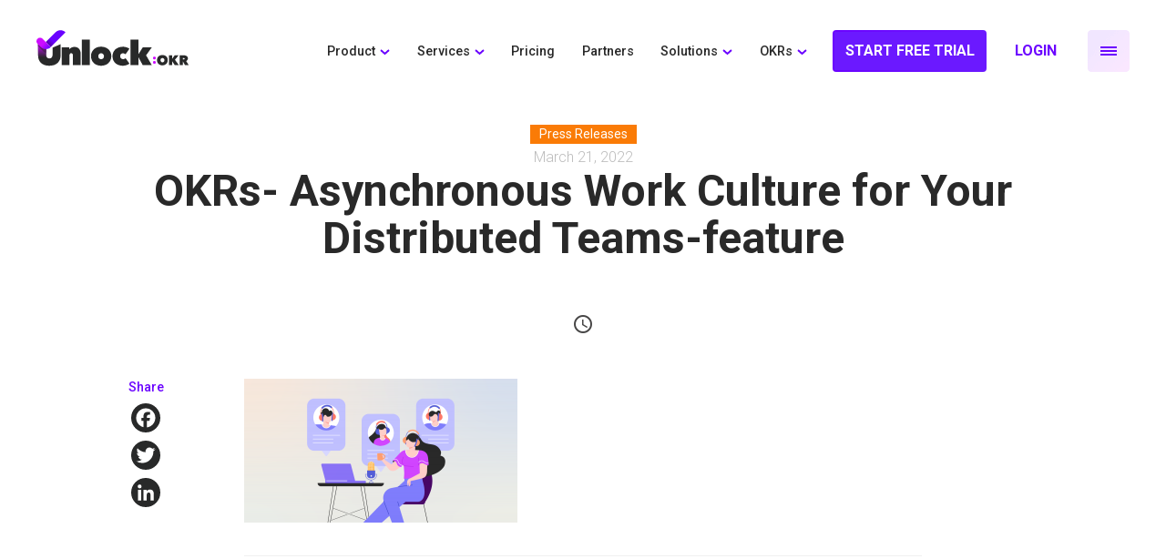

--- FILE ---
content_type: text/html; charset=UTF-8
request_url: https://stg.unlockokr.com/blog/okrs-asynchronous-work-culture-for-your-distributed-teams/attachment/okrs-asynchronous-work-culture-for-your-distributed-teams-feature/
body_size: 43220
content:
<!DOCTYPE html>
<html lang="en">
   <head>
      <!--no index no follow code-->
      <meta name="robots" content="noindex,nofollow" />
      <meta name="googlebot" content="noindex">
      <!--endNo index no follow-->
	  
	        
		<!-- All in One SEO 4.1.6.2 -->
		<title>OKRs- Asynchronous Work Culture for Your Distributed Teams-feature | Unlock:OKR</title>
		<meta name="robots" content="max-image-preview:large" />
		<meta property="og:locale" content="en_US" />
		<meta property="og:site_name" content="Unlock:OKR" />
		<meta property="og:type" content="article" />
		<meta property="og:title" content="OKRs- Asynchronous Work Culture for Your Distributed Teams-feature | Unlock:OKR" />
		<meta property="og:image" content="https://unlockokr.com/wp-content/uploads/2021/03/UnlockOKR_social-01-1.png" />
		<meta property="og:image:secure_url" content="https://unlockokr.com/wp-content/uploads/2021/03/UnlockOKR_social-01-1.png" />
		<meta property="article:published_time" content="2022-03-21T11:33:03+00:00" />
		<meta property="article:modified_time" content="2022-03-21T11:33:09+00:00" />
		<meta name="twitter:card" content="summary" />
		<meta name="twitter:title" content="OKRs- Asynchronous Work Culture for Your Distributed Teams-feature | Unlock:OKR" />
		<meta name="twitter:image" content="https://unlockokr.com/wp-content/uploads/2021/03/UnlockOKR_social-01-1.png" />
		<script type="application/ld+json" class="aioseo-schema">
			{"@context":"https:\/\/schema.org","@graph":[{"@type":"WebSite","@id":"https:\/\/stg.unlockokr.com\/#website","url":"https:\/\/stg.unlockokr.com\/","name":"Unlock:OKR","description":"OKR","inLanguage":"en-US","publisher":{"@id":"https:\/\/stg.unlockokr.com\/#organization"}},{"@type":"Organization","@id":"https:\/\/stg.unlockokr.com\/#organization","name":"Unlock:OKR","url":"https:\/\/stg.unlockokr.com\/","logo":{"@type":"ImageObject","@id":"https:\/\/stg.unlockokr.com\/#organizationLogo","url":"https:\/\/stg.unlockokr.com\/wp-content\/uploads\/2022\/03\/OKRs-Asynchronous-Work-Culture-for-Your-Distributed-Teams-feature.png"},"image":{"@id":"https:\/\/stg.unlockokr.com\/#organizationLogo"}},{"@type":"BreadcrumbList","@id":"https:\/\/stg.unlockokr.com\/blog\/okrs-asynchronous-work-culture-for-your-distributed-teams\/attachment\/okrs-asynchronous-work-culture-for-your-distributed-teams-feature\/#breadcrumblist","itemListElement":[{"@type":"ListItem","@id":"https:\/\/stg.unlockokr.com\/#listItem","position":1,"item":{"@type":"WebPage","@id":"https:\/\/stg.unlockokr.com\/","name":"Home","description":"Align your teams with the world's most intuitive, data-driven OKRs platform. Now with Employee Experience to truly optimize productivity and growth.","url":"https:\/\/stg.unlockokr.com\/"},"nextItem":"https:\/\/stg.unlockokr.com\/blog\/okrs-asynchronous-work-culture-for-your-distributed-teams\/attachment\/okrs-asynchronous-work-culture-for-your-distributed-teams-feature\/#listItem"},{"@type":"ListItem","@id":"https:\/\/stg.unlockokr.com\/blog\/okrs-asynchronous-work-culture-for-your-distributed-teams\/attachment\/okrs-asynchronous-work-culture-for-your-distributed-teams-feature\/#listItem","position":2,"item":{"@type":"WebPage","@id":"https:\/\/stg.unlockokr.com\/blog\/okrs-asynchronous-work-culture-for-your-distributed-teams\/attachment\/okrs-asynchronous-work-culture-for-your-distributed-teams-feature\/","name":"OKRs- Asynchronous Work Culture for Your Distributed Teams-feature","url":"https:\/\/stg.unlockokr.com\/blog\/okrs-asynchronous-work-culture-for-your-distributed-teams\/attachment\/okrs-asynchronous-work-culture-for-your-distributed-teams-feature\/"},"previousItem":"https:\/\/stg.unlockokr.com\/#listItem"}]},{"@type":"Person","@id":"https:\/\/stg.unlockokr.com\/author\/admin\/#author","url":"https:\/\/stg.unlockokr.com\/author\/admin\/","name":"admin","image":{"@type":"ImageObject","@id":"https:\/\/stg.unlockokr.com\/blog\/okrs-asynchronous-work-culture-for-your-distributed-teams\/attachment\/okrs-asynchronous-work-culture-for-your-distributed-teams-feature\/#authorImage","url":"https:\/\/secure.gravatar.com\/avatar\/fd3881698bad7f17650c30c8da222967?s=96&d=mm&r=g","width":96,"height":96,"caption":"admin"}},{"@type":"ItemPage","@id":"https:\/\/stg.unlockokr.com\/blog\/okrs-asynchronous-work-culture-for-your-distributed-teams\/attachment\/okrs-asynchronous-work-culture-for-your-distributed-teams-feature\/#itempage","url":"https:\/\/stg.unlockokr.com\/blog\/okrs-asynchronous-work-culture-for-your-distributed-teams\/attachment\/okrs-asynchronous-work-culture-for-your-distributed-teams-feature\/","name":"OKRs- Asynchronous Work Culture for Your Distributed Teams-feature | Unlock:OKR","inLanguage":"en-US","isPartOf":{"@id":"https:\/\/stg.unlockokr.com\/#website"},"breadcrumb":{"@id":"https:\/\/stg.unlockokr.com\/blog\/okrs-asynchronous-work-culture-for-your-distributed-teams\/attachment\/okrs-asynchronous-work-culture-for-your-distributed-teams-feature\/#breadcrumblist"},"author":"https:\/\/stg.unlockokr.com\/author\/admin\/#author","creator":"https:\/\/stg.unlockokr.com\/author\/admin\/#author","datePublished":"2022-03-21T11:33:03+00:00","dateModified":"2022-03-21T11:33:09+00:00"}]}
		</script>
		<!-- All in One SEO -->

<link rel='dns-prefetch' href='//static.addtoany.com' />
<link rel='dns-prefetch' href='//ajax.googleapis.com' />
<link rel='dns-prefetch' href='//cdnjs.cloudflare.com' />
<link rel='dns-prefetch' href='//s.w.org' />
<link rel="alternate" type="application/rss+xml" title="Unlock:OKR &raquo; Feed" href="https://stg.unlockokr.com/feed/" />
<link rel="alternate" type="application/rss+xml" title="Unlock:OKR &raquo; Comments Feed" href="https://stg.unlockokr.com/comments/feed/" />
<link rel="alternate" type="application/rss+xml" title="Unlock:OKR &raquo; OKRs- Asynchronous Work Culture for Your Distributed Teams-feature Comments Feed" href="https://stg.unlockokr.com/blog/okrs-asynchronous-work-culture-for-your-distributed-teams/attachment/okrs-asynchronous-work-culture-for-your-distributed-teams-feature/feed/" />
<link rel='stylesheet' id='fvp-frontend-css'  href='https://stg.unlockokr.com/wp-content/plugins/featured-video-plus/styles/frontend.css?ver=2.3.3' type='text/css' media='all' />
<link rel='stylesheet' id='compunnel-digital-extra-content-css'  href='https://stg.unlockokr.com/wp-content/plugins/unlockokr-content-extra/assets/compunnel-digital-extra-content.css?ver=5.8.3' type='text/css' media='all' />
<link rel='stylesheet' id='custom-style-css'  href='https://stg.unlockokr.com/wp-content/themes/unlock_blog/assets/css-new/custom-style.css?ver=5.8.3' type='text/css' media='all' />
<link rel='stylesheet' id='style-css'  href='https://stg.unlockokr.com/wp-content/themes/unlock_blog/style.css?ver=5.8.3' type='text/css' media='all' />
<link rel='stylesheet' id='materialize-css'  href='https://cdnjs.cloudflare.com/ajax/libs/materialize/1.0.0/css/materialize.min.css?ver=5.8.3' type='text/css' media='all' />
<link rel='stylesheet' id='owl_carousel-css'  href='https://cdnjs.cloudflare.com/ajax/libs/OwlCarousel2/2.3.4/assets/owl.carousel.min.css?ver=5.8.3' type='text/css' media='all' />
<link rel='stylesheet' id='aos-css'  href='https://cdnjs.cloudflare.com/ajax/libs/aos/2.3.4/aos.css?ver=5.8.3' type='text/css' media='all' />
<link rel='stylesheet' id='Style-new-css'  href='https://stg.unlockokr.com/wp-content/themes/unlock_blog/assets/css-new/style-new.css?ver=5.8.3' type='text/css' media='all' />
<link rel='stylesheet' id='responsive-new-css'  href='https://stg.unlockokr.com/wp-content/themes/unlock_blog/assets/css-new/responsive-new.css?ver=5.8.3' type='text/css' media='all' />
<link rel='stylesheet' id='pattern-animation-css'  href='https://stg.unlockokr.com/wp-content/themes/unlock_blog/assets/css-new/pattern-animation.css?ver=5.8.3' type='text/css' media='all' />
<link rel='stylesheet' id='addtoany-css'  href='https://stg.unlockokr.com/wp-content/plugins/add-to-any/addtoany.min.css?ver=1.16' type='text/css' media='all' />
<script type='text/javascript' id='addtoany-core-js-before'>
window.a2a_config=window.a2a_config||{};a2a_config.callbacks=[];a2a_config.overlays=[];a2a_config.templates={};
a2a_config.icon_color="#282929";
</script>
<script type='text/javascript' async src='https://static.addtoany.com/menu/page.js' id='addtoany-core-js'></script>
<script type='text/javascript' src='https://stg.unlockokr.com/wp-includes/js/jquery/jquery.min.js?ver=3.6.0' id='jquery-core-js'></script>
<script type='text/javascript' src='https://stg.unlockokr.com/wp-includes/js/jquery/jquery-migrate.min.js?ver=3.3.2' id='jquery-migrate-js'></script>
<script type='text/javascript' async src='https://stg.unlockokr.com/wp-content/plugins/add-to-any/addtoany.min.js?ver=1.1' id='addtoany-jquery-js'></script>
<script type='text/javascript' src='https://stg.unlockokr.com/wp-content/plugins/featured-video-plus/js/jquery.fitvids.min.js?ver=master-2015-08' id='jquery.fitvids-js'></script>
<script type='text/javascript' id='fvp-frontend-js-extra'>
/* <![CDATA[ */
var fvpdata = {"ajaxurl":"https:\/\/stg.unlockokr.com\/wp-admin\/admin-ajax.php","nonce":"00e2533cd9","fitvids":"1","dynamic":"","overlay":"","opacity":"0.75","color":"b","width":"640"};
/* ]]> */
</script>
<script type='text/javascript' src='https://stg.unlockokr.com/wp-content/plugins/featured-video-plus/js/frontend.min.js?ver=2.3.3' id='fvp-frontend-js'></script>
<script type='text/javascript' src='https://cdnjs.cloudflare.com/ajax/libs/bodymovin/5.9.0/lottie.min.js?ver=5.8.3' id='lottie.min-js'></script>
<link rel="https://api.w.org/" href="https://stg.unlockokr.com/wp-json/" /><link rel="alternate" type="application/json" href="https://stg.unlockokr.com/wp-json/wp/v2/media/1600" /><link rel="EditURI" type="application/rsd+xml" title="RSD" href="https://stg.unlockokr.com/xmlrpc.php?rsd" />
<link rel="wlwmanifest" type="application/wlwmanifest+xml" href="https://stg.unlockokr.com/wp-includes/wlwmanifest.xml" /> 
<meta name="generator" content="WordPress 5.8.3" />
<link rel='shortlink' href='https://stg.unlockokr.com/?p=1600' />
      <meta charset="UTF-8">
      <meta name="facebook-domain-verification" content="m0nk9ldotkr0idu9mwwxeyml7ic3yr" />
      <link rel="shortcut icon" href="https://unlockokr.com/wp-content/themes/unlock_blog/assets/images/favicon.ico">
      <meta name="viewport" content="width=device-width, initial-scale=1, minimum-scale=1">
      <link rel="profile" href="http://gmpg.org/xfn/11">
      <meta http-equiv="Content-Type" content="text/html; charset=UTF-8"/>
      <meta name="viewport" content="width=device-width, initial-scale=1, maximum-scale=1.0"/>
      <!-- fonts -->
      <link rel="stylesheet"  id="fonts-css" href="https://fonts.googleapis.com/css?family=Roboto%3A300%2C400%2C500%2C700%7CMaterial+Icons&amp;ver=5.2.5" type="text/css" media="all">
      <!-- CSS  -->
      <link  href="https://fonts.googleapis.com/icon?family=Material+Icons" rel="stylesheet">
   </head>
   <body  class="attachment attachment-template-default single single-attachment postid-1600 attachmentid-1600 attachment-png" class="home page-template page-template-template-parts page-template-front-page page-template-template-partsfront-page-php page page-id-8 wp-embed-responsive singular enable-search-modal missing-post-thumbnail has-no-pagination not-showing-comments show-avatars front-page footer-top-visible">
      <!--CSS Spinner-->
      <div class="spinner-wrapper">
         <div class="spinner"></div>
      </div>
      <header class="full stickyNav">
         <div class="headerTop full" style="margin-top: 0px; opacity: 1;">
            <div class="logo"> <a href="https://stg.unlockokr.com" title="Unlock OKR" rel="home"><img src="https://stg.unlockokr.com/wp-content/themes/unlock_blog/assets/img-new/logo.svg" alt=""></a></div>
            <div class="nav">
               <div class="flex">
                  <div class="flex">
                     <div class="menu-top-menu-container">
                                                <ul id="menu-top-menu" class="full topLinks"><li id="menu-item-1498" class="menu-item menu-item-type-custom menu-item-object-custom menu-item-has-children menu-item-1498"><a href="#">Product</a>
<ul class="sub-menu">
	<li id="menu-item-589" class="menu-item menu-item-type-post_type menu-item-object-page menu-item-589"><a href="https://stg.unlockokr.com/okr-software/">OKR Software</a></li>
	<li id="menu-item-1405" class="menu-item menu-item-type-post_type menu-item-object-page menu-item-1405"><a href="https://stg.unlockokr.com/integrations/">Integrations</a></li>
</ul>
</li>
<li id="menu-item-2068" class="menu-item menu-item-type-custom menu-item-object-custom menu-item-has-children menu-item-2068"><a href="#">Services</a>
<ul class="sub-menu">
	<li id="menu-item-591" class="menu-item menu-item-type-post_type menu-item-object-page menu-item-591"><a href="https://stg.unlockokr.com/implementation/">OKR Implementation</a></li>
	<li id="menu-item-590" class="menu-item menu-item-type-post_type menu-item-object-page menu-item-590"><a href="https://stg.unlockokr.com/okr-coaching/">OKR Coaching</a></li>
</ul>
</li>
<li id="menu-item-1408" class="menu-item menu-item-type-post_type menu-item-object-page menu-item-1408"><a href="https://stg.unlockokr.com/pricing/">Pricing</a></li>
<li id="menu-item-603" class="menu-item menu-item-type-post_type menu-item-object-page menu-item-603"><a href="https://stg.unlockokr.com/partnerships/">Partners</a></li>
<li id="menu-item-588" class="menu-item menu-item-type-custom menu-item-object-custom menu-item-has-children menu-item-588"><a href="#">Solutions</a>
<ul class="sub-menu">
	<li id="menu-item-594" class="menu-item menu-item-type-custom menu-item-object-custom menu-item-has-children menu-item-594"><a href="#">Job Role</a>
	<ul class="sub-menu">
		<li id="menu-item-1531" class="menu-item menu-item-type-post_type menu-item-object-page menu-item-1531"><a href="https://stg.unlockokr.com/ceo-persona/">CEO</a></li>
		<li id="menu-item-1628" class="menu-item menu-item-type-post_type menu-item-object-page menu-item-1628"><a href="https://stg.unlockokr.com/hr-okrs/">CHRO</a></li>
		<li id="menu-item-1674" class="menu-item menu-item-type-post_type menu-item-object-page menu-item-1674"><a href="https://stg.unlockokr.com/cto-okrs/">CTO / CPO</a></li>
		<li id="menu-item-596" class="menu-item menu-item-type-post_type menu-item-object-page menu-item-596"><a href="https://stg.unlockokr.com/jobrole-operations/">Operations</a></li>
		<li id="menu-item-597" class="menu-item menu-item-type-post_type menu-item-object-page menu-item-597"><a href="https://stg.unlockokr.com/jobrole-manager/">Manager</a></li>
	</ul>
</li>
	<li id="menu-item-599" class="menu-item menu-item-type-custom menu-item-object-custom menu-item-has-children menu-item-599"><a href="#">Company</a>
	<ul class="sub-menu">
		<li id="menu-item-602" class="menu-item menu-item-type-post_type menu-item-object-page menu-item-602"><a href="https://stg.unlockokr.com/company-earlystage/">Early Stages</a></li>
		<li id="menu-item-600" class="menu-item menu-item-type-post_type menu-item-object-page menu-item-600"><a href="https://stg.unlockokr.com/company-established/">Established</a></li>
		<li id="menu-item-601" class="menu-item menu-item-type-post_type menu-item-object-page menu-item-601"><a href="https://stg.unlockokr.com/company-enterprise/">Enterprise</a></li>
	</ul>
</li>
</ul>
</li>
<li id="menu-item-1495" class="menu-item menu-item-type-custom menu-item-object-custom menu-item-has-children menu-item-1495"><a href="#">OKRs</a>
<ul class="sub-menu">
	<li id="menu-item-1497" class="menu-item menu-item-type-post_type menu-item-object-page menu-item-1497"><a href="https://stg.unlockokr.com/okr-templates/">OKR Templates</a></li>
	<li id="menu-item-1496" class="menu-item menu-item-type-post_type menu-item-object-page menu-item-1496"><a href="https://stg.unlockokr.com/okr-examples/">OKR Examples</a></li>
	<li id="menu-item-1493" class="menu-item menu-item-type-post_type menu-item-object-page menu-item-1493"><a href="https://stg.unlockokr.com/benefits/">Benefits of OKRs</a></li>
	<li id="menu-item-1494" class="menu-item menu-item-type-taxonomy menu-item-object-category menu-item-1494"><a href="https://stg.unlockokr.com/category/blog/">OKR Blog</a></li>
	<li id="menu-item-2111" class="menu-item menu-item-type-custom menu-item-object-custom menu-item-2111"><a href="https://stg.unlockokr.com/glossary/">OKR Glossary</a></li>
	<li id="menu-item-2110" class="menu-item menu-item-type-post_type menu-item-object-page menu-item-2110"><a href="https://stg.unlockokr.com/faq/">OKR FAQS</a></li>
	<li id="menu-item-2109" class="menu-item menu-item-type-post_type menu-item-object-page menu-item-2109"><a href="https://stg.unlockokr.com/okr-resources/">OKR Resources</a></li>
</ul>
</li>
</ul>                     </div>
                  </div>
                  <div class="module-border-wrap cta-width-d"> 
                     <a href="https://unlockokr.com/lp/okr-signup/" class="outline-gradient fill-gradient" target="_blank">Start Free Trial</a>
                  </div>
                  <!--login-->
                  <div class="des-login-cta">
                     <a class="modal-trigger outline-gradient" href="#modal-for-login-data">Login</a>
                     <!-- <a href="#" class="outline-gradient">Login</a> -->
                  </div>
                  <!--end login-->
               </div>
            </div>
         </div>
         <div class="navigation">
            <div class="navToggle"> <span></span> <span></span> <span></span></div>
            <div class="navList">
               <div class="full topNav">
                  <div class="menu-top-menu-container">
                     <ul id="menu-top-menu-1" class="full filledNav">
                        <!-- <li id="sidenav1">
                           <a href="https://unlockokr.com/"><i class="material-icons">keyboard_arrow_right</i>Home</a>
                           </li> -->                  
                        <li id="sidenav2" class="toggle-box menu-item-type-custom menu-item-object-custom menu-item-has-children">
                           <a href="#"><i class="material-icons">keyboard_arrow_right</i>Product</a>
                           <ul class="sub-menu">
                              <li class=""><a href="/okr-software">OKR Software</a></li>
                              <li class=""><a href="/implementation">OKR Implementation</a></li>
                              <li class=""><a href="/okr-coaching/">OKR Coaching</a></li>
                              <li class=""><a href="/integrations/">Integrations</a></li>
                           </ul>
                        </li>
                        <li id="sidenav3">
                           <a href="/pricing/"><i class="material-icons">keyboard_arrow_right</i>Pricing</a>
                        </li>
                        <li id="sidenav5">
                           <a href="/partnerships/"><i class="material-icons">keyboard_arrow_right</i>Partners</a>
                        </li>
                        <li id="sidenav4" class="toggle-box menu-item-type-custom menu-item-object-custom menu-item-has-children">
                           <a href="#"><i class="material-icons">keyboard_arrow_right</i>Solutions</a>
                           <ul class="sub-menu" id="sub-menu2">
                              <li class="sub-menu-child menu-item-type-custom menu-item-object-custom menu-item-has-children">
                                 <a href="#"><i class="material-icons">keyboard_arrow_right</i>Job Role</a>
                                 <ul class="sub-menu2">
                                    <li class=""><a href="/ceo-persona/">CEO</a></li>
                                    <li class=""><a href="/hr-okrs/">CHRO</a></li>
                                    <li class=""><a href="/cto-okrs/">CTO / CPO</a></li>
                                    <li class=""><a href="/jobrole-operations">Operations</a></li>
                                  
                                    <li class=""><a href="/jobrole-manager">Manager</a></li>
                                 </ul>
                              </li>
                              <li class="sub-menu-child menu-item-type-custom menu-item-object-custom menu-item-has-children">
                                 <a href="#"><i class="material-icons">keyboard_arrow_right</i>Company</a>
                                 <ul class="sub-menu2">
                                    <li class=""><a href="/company-earlystage">Early Stages</a></li>
                                    <li class=""><a href="/company-established">Established</a></li>
                                    <li class=""><a href="/company-enterprise">Enterprise</a></li>
                                 </ul>
                              </li>
                           </ul>
                        </li>
                        <li id="sidenav2" class="toggle-box menu-item-type-custom menu-item-object-custom menu-item-has-children">
                           <a href="#"><i class="material-icons">keyboard_arrow_right</i>OKRs</a>
                           <ul class="sub-menu">
                              <li class=""><a href="/okr-templates/">OKR Templates</a></li>
                              <li class=""><a href="/okr-examples/">OKR Examples</a></li>
                              <li class=""><a href="/benefits/">Benefits of OKRs</a></li>
                              <li class=""><a href="/glossary/">OKR Glossary</a></li>
                              <li class=""><a href="/blog">OKR Blog</a></li>
                              <li class=""><a href="/faq">OKR FAQs</a></li>
                              <li class=""><a href="/okr-resources/">Resources</a></li>
                           </ul>
                        </li>
                                                <li id="sidenav7"><a href="/our-company"><i class="material-icons">keyboard_arrow_right</i>Our Company</a></li>
                        <li id="sidenav8"><a href="/press-release"><i class="material-icons">keyboard_arrow_right</i>Press Release</a></li>
                        <li id="sidenav9"><a href="/contact-us"><i class="material-icons">keyboard_arrow_right</i>Contact Us</a></li>
                        <li class="modal-trigger login-btn-m"><a href="#modal-for-login-data">Login</a></li>
                     </ul>
                  </div>
               </div>
            </div>
         </div>
         <script>
            jQuery(document).ready(function() {
            	//alert("Hello! I am an alert box!!");
            	jQuery( "li.menu-item" ).has( ".sub-menu" ).addClass('menu-item-type-custom menu-item-object-custom menu-item-has-children' );
            	jQuery( "li.menu-item" ).has( ".sub-menu" ).addClass('toggle-box' );
            	jQuery( "ul#menu-top-menu ul " ).has( "ul" );
            	jQuery( "ul#menu-top-menu ul ul" ).removeClass('sub-menu').addClass('sub-menu2' );
            	
                
            });
         </script>
         <!--code for login and api-->
         <script src="https://stg.unlockokr.com/okr-signup-1/aes.js" async></script>
         <script>
            function getToken() {
            var key = CryptoJS.enc.Utf8.parse('aB8978GGjkio02K4');
            var iv = CryptoJS.enc.Utf8.parse('huI5K8o90Lhn4Jel');
            var encryptedToken = CryptoJS.AES.encrypt(CryptoJS.enc.Utf8.parse(new Date().toUTCString()), key, {
            	keySize: 128 / 8,
            	iv: iv,
            	mode: CryptoJS.mode.CBC,
            	padding: CryptoJS.pad.Pkcs7,
            });
            return encryptedToken;
            }
            
            jQuery(document).ready(function() {
            //alert("Hello! I am an alert box!!");
            jQuery( "li.menu-item" ).has( ".sub-menu" ).addClass('menu-item-type-custom menu-item-object-custom menu-item-has-children' );
            jQuery( "li.menu-item" ).has( ".sub-menu" ).addClass('toggle-box' );
            jQuery( "ul#menu-top-menu ul " ).has( "ul" );
            jQuery( "ul#menu-top-menu ul ul" ).removeClass('sub-menu').addClass('sub-menu2' );
            
            jQuery("#email").on('change', function() {
              jQuery('#email-error').text('');
            });
            
            jQuery("#email-form").on("submit", function(event) {
              event.preventDefault();
              jQuery('#email-error').text('');
              jQuery.ajax({
            		url: 'https://unlockokr-apim-trial.azure-api.net/okrtrial/login-instance-detail',
            		dataType: 'json',
            		type: 'post',
            		contentType: 'application/json',
            		data: JSON.stringify({ emailId: $('#email').val() }),
            		headers: {
            			// 'Ocp-Apim-Subscription-Key': '8c14eb87b5454aab9a90ef63b99abbbf',
            			'Ocp-Apim-Subscription-Key': '00bcb85ed6ee444eb0abeed43f1b75fe',
            			token: getToken(),
            		},
            		success: function (data) {
                    window.location.href = data.entityList[0].subDomain;
            		},
            		error: function (error) {
                    let messageList = {};
                    try {
                      messageList = JSON.parse(error?.responseText || '{}')?.messageList;
                    } catch {}
            			if (messageList?.emailId) {
                      jQuery('#email-error').text(messageList.emailId);
                    } else {
                      jQuery('#email-error').text('Something went wrong. Please try again.');
                    }
            		},
            	});
            });
            });
         </script>
      </header><main id="content" class="neve-main" role="main">
<div class="container container-100 single-page-container" id="single-b">
    <div class="row intro">
        <div class="nv-single-page-wrap col s12 m12 ">
        <!--display title condition code for blog and infographic-->
         
             <div class="bannerText">
                        <div class="blog-detail-head-des">
                         <span class="blogCaption bg-press-releases">Press Releases</span> 
                                                                                  
                                                        <p class="dt">March 21, 2022</p>
                        </div>
                        <h1 class="wow fadeInUp" data-wow-delay="0.1s">OKRs- Asynchronous Work Culture for Your Distributed Teams-feature</h1>
                        <div class="press-read-time text-small"><span class="material-icons ic">schedule</span></div>
                    </div>
                        <!-- end display title condition code for blog and infographic-->
        </div>
    </div>
    <div id="sharing">
        <div class="share-inner" data-margin-top="120">
        <span class="material-icons">share</span>
            <p>Share</p>
            <div class="addtoany_shortcode"><div class="a2a_kit a2a_kit_size_32 addtoany_list" data-a2a-url="https://stg.unlockokr.com/blog/okrs-asynchronous-work-culture-for-your-distributed-teams/attachment/okrs-asynchronous-work-culture-for-your-distributed-teams-feature/" data-a2a-title="OKRs- Asynchronous Work Culture for Your Distributed Teams-feature"><a class="a2a_button_facebook" href="https://www.addtoany.com/add_to/facebook?linkurl=https%3A%2F%2Fstg.unlockokr.com%2Fblog%2Fokrs-asynchronous-work-culture-for-your-distributed-teams%2Fattachment%2Fokrs-asynchronous-work-culture-for-your-distributed-teams-feature%2F&amp;linkname=OKRs-%20Asynchronous%20Work%20Culture%20for%20Your%20Distributed%20Teams-feature" title="Facebook" rel="nofollow noopener" target="_blank"></a><a class="a2a_button_twitter" href="https://www.addtoany.com/add_to/twitter?linkurl=https%3A%2F%2Fstg.unlockokr.com%2Fblog%2Fokrs-asynchronous-work-culture-for-your-distributed-teams%2Fattachment%2Fokrs-asynchronous-work-culture-for-your-distributed-teams-feature%2F&amp;linkname=OKRs-%20Asynchronous%20Work%20Culture%20for%20Your%20Distributed%20Teams-feature" title="Twitter" rel="nofollow noopener" target="_blank"></a><a class="a2a_button_linkedin" href="https://www.addtoany.com/add_to/linkedin?linkurl=https%3A%2F%2Fstg.unlockokr.com%2Fblog%2Fokrs-asynchronous-work-culture-for-your-distributed-teams%2Fattachment%2Fokrs-asynchronous-work-culture-for-your-distributed-teams-feature%2F&amp;linkname=OKRs-%20Asynchronous%20Work%20Culture%20for%20Your%20Distributed%20Teams-feature" title="LinkedIn" rel="nofollow noopener" target="_blank"></a></div></div>        </div>
    </div>
    <div class="row">
        <div class="nv-single-page-wrap col s12 m12  max-768">
        <div id="the_content">
            <p class="attachment"><a href='https://stg.unlockokr.com/wp-content/uploads/2022/03/OKRs-Asynchronous-Work-Culture-for-Your-Distributed-Teams-feature.png'><img width="300" height="158" src="https://stg.unlockokr.com/wp-content/uploads/2022/03/OKRs-Asynchronous-Work-Culture-for-Your-Distributed-Teams-feature-300x158.png" class="attachment-medium size-medium" alt="OKRs: Asynchronous Work Culture for Your Distributed Teams" loading="lazy" srcset="https://stg.unlockokr.com/wp-content/uploads/2022/03/OKRs-Asynchronous-Work-Culture-for-Your-Distributed-Teams-feature-300x158.png 300w, https://stg.unlockokr.com/wp-content/uploads/2022/03/OKRs-Asynchronous-Work-Culture-for-Your-Distributed-Teams-feature-1024x538.png 1024w, https://stg.unlockokr.com/wp-content/uploads/2022/03/OKRs-Asynchronous-Work-Culture-for-Your-Distributed-Teams-feature-768x403.png 768w, https://stg.unlockokr.com/wp-content/uploads/2022/03/OKRs-Asynchronous-Work-Culture-for-Your-Distributed-Teams-feature.png 1200w" sizes="(max-width: 300px) 100vw, 300px" /></a></p>
        <hr class="end">
            </div></div>
    </div>
</div>
</main>
 <footer class="white">
   <div class="container">
      <div class="row footer-flex">
         <div class="col s12 m6  bottomlogo col50">
            <p><img src="https://stg.unlockokr.com/wp-content/themes/unlock_blog/assets/img-new/logo.svg" alt="Unlock OKR"></p>
            <p class="text-lighten-4 product">A Product by  <strong><u>Infopro Learning</u></strong></p>
         </div>
         <div class="col s12 m6 col50 paddingleft">
            <div class="socialicon">
               <ul>
                  <li>
                     <a href="https://www.facebook.com/unlockokr/" target="_blank">
                        <svg width="37" height="37" viewBox="0 0 37 37" fill="none" xmlns="http://www.w3.org/2000/svg">
                           <path d="M18.5 37C28.7173 37 37 28.7173 37 18.5C37 8.28273 28.7173 0 18.5 0C8.28273 0 0 8.28273 0 18.5C0 28.7173 8.28273 37 18.5 37Z" fill="#282929"/>
                           <path d="M22.6625 12H20.5034C18.0774 12 16.5097 13.4492 16.5097 15.6907V17.3929H14.3385C14.2939 17.3929 14.2499 17.4008 14.2087 17.4162C14.1676 17.4315 14.1302 17.4541 14.0988 17.4825C14.0674 17.5109 14.0425 17.5446 14.0255 17.5817C14.0085 17.6188 13.9999 17.6585 14 17.6986V20.1664C14 20.2472 14.0357 20.3248 14.0991 20.382C14.1626 20.4391 14.2487 20.4713 14.3385 20.4713H16.5097V26.6951C16.5097 26.776 16.5453 26.8535 16.6088 26.9107C16.6723 26.9679 16.7584 27 16.8481 27H19.6823C19.7268 27.0001 19.7709 26.9923 19.8121 26.977C19.8533 26.9618 19.8907 26.9393 19.9222 26.911C19.9538 26.8827 19.9788 26.849 19.9958 26.812C20.0129 26.7749 20.0217 26.7352 20.0217 26.6951V20.4713H22.5593C22.6038 20.4714 22.648 20.4636 22.6892 20.4483C22.7304 20.4331 22.7679 20.4106 22.7995 20.3823C22.8311 20.354 22.8562 20.3204 22.8734 20.2833C22.8906 20.2462 22.8995 20.2065 22.8996 20.1664V17.6961C22.8993 17.6149 22.8634 17.537 22.7996 17.4796C22.7359 17.4221 22.6494 17.3897 22.5593 17.3895H20.0208V15.9471C20.0208 15.2535 20.2067 14.9008 21.2063 14.9008H22.6615C22.7513 14.9004 22.8373 14.868 22.9007 14.8107C22.964 14.7535 22.9998 14.676 23 14.5951V12.3049C22.9998 12.2241 22.964 12.1467 22.9006 12.0895C22.8372 12.0324 22.7522 12.0002 22.6625 12Z" fill="white"/>
                        </svg>
                     </a>
                  </li>
                  <li>
                     <a href="https://twitter.com/unlockokr" target="_blank">
                        <svg width="37" height="37" viewBox="0 0 37 37" fill="none" xmlns="http://www.w3.org/2000/svg">
                           <path d="M18.5 37C28.7173 37 37 28.7173 37 18.5C37 8.28273 28.7173 0 18.5 0C8.28273 0 0 8.28273 0 18.5C0 28.7173 8.28273 37 18.5 37Z" fill="#282929"/>
                           <path d="M10 25.3196C12.0959 25.4903 13.9904 24.9892 15.7177 23.7308C14.8998 23.7109 14.1082 23.4471 13.4517 22.9755C12.8005 22.5082 12.3171 21.8557 12.0693 21.1095C12.6536 21.183 13.2094 21.1912 13.7795 21.0352C11.5487 20.5093 10.629 18.5965 10.7059 17.2914C11.2418 17.541 11.79 17.7219 12.4436 17.7365C11.4536 17.039 10.8826 16.1478 10.7506 15.0235C10.6444 14.2201 10.8225 13.4056 11.256 12.7124C13.3681 15.1107 16.0426 16.4314 19.3109 16.6544C19.2862 16.4314 19.252 16.2267 19.2425 16.0211C19.1779 14.493 19.8297 13.3237 21.1693 12.5233C22.5945 11.6688 24.5897 11.8808 25.7972 13.0125C25.8563 13.0776 25.9342 13.1241 26.0209 13.1462C26.1075 13.1683 26.199 13.1649 26.2837 13.1364C27.0394 12.958 27.7654 12.6777 28.4404 12.304C28.4404 12.7693 27.7753 13.622 26.8803 14.3571C27.1093 14.3167 27.3402 14.2846 27.5673 14.2341C27.8086 14.18 28.049 14.1167 28.2855 14.0442C28.5221 13.9716 28.7368 13.8863 28.962 13.8074L29 13.8459C28.6884 14.1983 28.3919 14.5655 28.0594 14.8996C27.7846 15.1597 27.495 15.4048 27.192 15.6338C27.1504 15.6631 27.1173 15.7021 27.0958 15.7473C27.0743 15.7925 27.0653 15.8422 27.0694 15.8917C27.1188 18.5149 26.3093 20.8709 24.6552 22.9461C22.9821 25.0479 20.7769 26.3347 18.0758 26.8092C16.0613 27.1781 13.9809 27.01 12.0579 26.3228C11.333 26.0687 10.6422 25.732 10 25.3196V25.3196Z" fill="white"/>
                        </svg>
                     </a>
                  </li>
                  <li>
                     <a href="https://www.linkedin.com/company/unlock-okr" target="_blank">
                        <svg width="37" height="37" viewBox="0 0 37 37" fill="none" xmlns="http://www.w3.org/2000/svg">
                           <path d="M18.5 37C28.7173 37 37 28.7173 37 18.5C37 8.28273 28.7173 0 18.5 0C8.28273 0 0 8.28273 0 18.5C0 28.7173 8.28273 37 18.5 37Z" fill="#282929"/>
                           <path d="M22.7633 24.3315C22.7633 24.2916 22.7633 20.9022 22.7633 19.2395C22.7758 18.8446 22.7305 18.4499 22.6289 18.068C22.4436 17.4591 22.0265 17.131 21.3907 17.0939C21.0988 17.0698 20.8049 17.0948 20.5213 17.1681C19.9773 17.3201 19.6622 17.6926 19.5093 18.22C19.3959 18.6549 19.3447 19.1036 19.3573 19.5528V24.3305H15.9493V14.117H19.3471V15.5915C19.3647 15.5894 19.3815 15.5831 19.3962 15.5731C19.4109 15.5631 19.423 15.5497 19.4314 15.5341C19.6376 15.1425 19.9432 14.812 20.3174 14.5758C20.6998 14.3441 21.1287 14.2001 21.5733 14.154C22.2737 14.0618 22.9853 14.1081 23.6679 14.2903C24.7254 14.5813 25.4075 15.2718 25.7736 16.2913C25.943 16.7856 26.0526 17.2984 26.0999 17.8187C26.1563 18.4349 26.1795 19.0537 26.1694 19.6723V24.3296L22.7633 24.3315Z" fill="white"/>
                           <path d="M14.2365 24.3373H10.8351V14.1191H14.2365V24.3373Z" fill="white"/>
                           <path d="M14.2366 10.7026C14.237 11.04 14.1372 11.3699 13.9499 11.6506C13.7626 11.9312 13.4962 12.15 13.1844 12.2791C12.8727 12.4082 12.5296 12.4419 12.1988 12.3759C11.8679 12.3099 11.564 12.1472 11.3257 11.9083C11.0873 11.6695 10.9253 11.3652 10.86 11.0342C10.7947 10.7032 10.8291 10.3602 10.9589 10.0487C11.0887 9.73729 11.3081 9.47137 11.5891 9.28468C11.8702 9.09798 12.2003 8.99891 12.5377 9.00001C12.9883 9.00197 13.4199 9.18209 13.7382 9.50107C14.0564 9.82004 14.2356 10.252 14.2366 10.7026Z" fill="white"/>
                        </svg>
                     </a>
                  </li>
                  <li>
                     <a href="https://www.instagram.com/unlockokr" target="_blank">
                        <svg width="38" height="37" viewBox="0 0 38 37" fill="none" xmlns="http://www.w3.org/2000/svg">
                           <path d="M18.5128 37C28.7372 37 37.0257 28.7173 37.0257 18.5C37.0257 8.28273 28.7372 0 18.5128 0C8.28848 0 0 8.28273 0 18.5C0 28.7173 8.28848 37 18.5128 37Z" fill="#282929"/>
                           <path d="M19.003 14.3784C16.4507 14.3784 14.3845 16.4469 14.3845 18.9969C14.3845 21.5492 16.453 23.6154 19.003 23.6154C21.5552 23.6154 23.6215 21.5469 23.6215 18.9969C23.6215 16.4447 21.553 14.3784 19.003 14.3784ZM19.003 21.9947C17.3462 21.9947 16.0052 20.6529 16.0052 18.9969C16.0052 17.3409 17.347 15.9992 19.003 15.9992C20.659 15.9992 22.0007 17.3409 22.0007 18.9969C22.0015 20.6529 20.6597 21.9947 19.003 21.9947Z" fill="white"/>
                           <path d="M22.7105 10.0585C21.0545 9.98124 16.9528 9.98499 15.2953 10.0585C13.8388 10.1267 12.554 10.4785 11.5183 11.5142C9.78728 13.2452 10.0085 15.5777 10.0085 18.9985C10.0085 22.4995 9.81353 24.778 11.5183 26.4827C13.256 28.2197 15.6223 27.9925 19.0025 27.9925C22.4705 27.9925 23.6675 27.9947 24.8938 27.52C26.561 26.8727 27.8195 25.3825 27.9425 22.7057C28.0205 21.049 28.016 16.948 27.9425 15.2905C27.794 12.1307 26.0983 10.2145 22.7105 10.0585V10.0585ZM25.3318 25.3375C24.197 26.4722 22.6228 26.371 18.9808 26.371C15.2308 26.371 13.727 26.4265 12.6298 25.3262C11.366 24.0685 11.5948 22.0487 11.5948 18.9865C11.5948 14.8427 11.1695 11.8585 15.3283 11.6455C16.2838 11.6117 16.565 11.6005 18.9703 11.6005L19.004 11.623C23.0008 11.623 26.1365 11.2045 26.3248 15.3625C26.3675 16.3112 26.3773 16.5962 26.3773 18.9977C26.3765 22.7042 26.447 24.217 25.3318 25.3375V25.3375Z" fill="white"/>
                           <path d="M23.8045 15.2757C24.4006 15.2757 24.8838 14.7925 24.8838 14.1964C24.8838 13.6004 24.4006 13.1172 23.8045 13.1172C23.2084 13.1172 22.7253 13.6004 22.7253 14.1964C22.7253 14.7925 23.2084 15.2757 23.8045 15.2757Z" fill="white"/>
                        </svg>
                     </a>
                  </li>
               </ul>
            </div>
         </div>
      </div>
   </div>
   <div class="footer-copyright">
      <div class="container">
         <div class="row">
            <div class="col s12 m6">
               ©2023 Infopro Learning, Inc. All rights reserved
            </div>
            <div class="col s12 m6">
               <ul class="footermenu2">
                  <li><a href="https://unlockokr.com/sitemap/">Sitemap</a></li>
                  <li><a href="https://www.infoprolearning.com/privacy-policy/" target="_blank">Privacy Policy</a></li>
                  <li><a href="https://www.infoprolearning.com/terms-of-service/" target="_blank">Terms of Use</a></li>
               </ul>
            </div>
         </div>
      </div>
   </div>
</footer>
<!-- Modal Structure -->
<script>
   jQuery('.cookie-bar .cook a.btn, .cookie-bar .close-btn').click(function () {
     jQuery('.cookie-bar .cook').fadeOut();
   
   });
   
   
   
</script>
<!--  Scripts-->
<!-- Start of HubSpot Embed Code -->
<!-- End of HubSpot Embed Code -->
<div id="modal-for-login-data" class="modal">
   <div class="modal-content">
      <a href="#!" class="modal-close waves-effect  btn-flat" style="position: absolute;top:0px; right: 0px;"><i class="material-icons">close</i></a>	
      <form id="email-form" class="hbspt-form">
         <div> <img src="https://unlockokr.com/wp-content/themes/unlock_blog/assets/img-new/logo.svg" class="login-modal-logo"/> </div>
         <div class="heading-text">
            <img src="https://unlockokr.com/wp-content/themes/unlock_blog/assets/img-new/Circle-pattern.svg" />  
            <h4>Welcome Back!</h4>
         </div>
         <div class="input form-field">
            <label for="email" class="emaillabel">Email Address *</label>
            <input id="email" type="email" class="validate" >             
            <span id="email-error" style="color:red; font-size:11px;"></span>
            <span class="helper-text" data-error="Please enter valid email"></span> 
         </div>
         <button type="submit">CONTINUE</button>          
      </form>
      <div class="register-text">
         <p>Don't have an account yet? <a href="https://unlockokr.com/lp/okr-signup/" >Start free trial</a></p>
      </div>
   </div>
</div>
<!--end code for login and api-->


<!--<div id="visit-popup" class="modal">
   <div class="modal-content-visit">
   <div class="inner-content-mo">
     
      <img src="https://stg.unlockokr.com/wp-content/themes/unlock_blog/assets/img-new/popup-logo-u.png" />
	  
      
	  <div class="cta-div"><a href="https://www.unlocku.com/"> <button type="submit" class="visit-web-cta">VISIT WEBSITE</button> </a></div>
	  
   </div>
   </div>
</div>-->
<style>
.modal-content-visit {
    display: flex;
    justify-content: center;
    align-items: center;
    height: 100%;
    width: 100% !important;
    text-align: center;
}
button.visit-web-cta {
    padding: 20px;
    /* background: radial-gradient(black, transparent); */
    background: #6b19ff;
    color: #fff;
    text-transform: uppercase;
    border: 1px solid #6b19ff;
    width: 230px;
    border-radius: 4px;
    margin-top: 30px;
    font-size: 18px;
    font-weight: 600;
    cursor: pointer;
}
.inner-content-mo img {
    width: 90%;
}
</style>
<!--end code for login and api-->
<script type='text/javascript' src='https://stg.unlockokr.com/wp-content/plugins/unlockokr-content-extra/assets/compunnel-digital-extra-content.js?ver=1.0' id='compunnel-digital-extra-content-js'></script>
<script type='text/javascript' src='//ajax.googleapis.com/ajax/libs/jquery/1.9.1/jquery.min.js?ver=2.3.4' id='jq-js'></script>
<script type='text/javascript' src='https://cdnjs.cloudflare.com/ajax/libs/aos/2.3.4/aos.js?ver=2.3.4' id='aos-js'></script>
<script type='text/javascript' src='https://cdnjs.cloudflare.com/ajax/libs/OwlCarousel2/2.3.4/owl.carousel.min.js?ver=2.3.4' id='owl.carousel.min-js'></script>
<script type='text/javascript' src='https://cdnjs.cloudflare.com/ajax/libs/materialize/1.0.0/js/materialize.min.js?ver=1.0.0' id='materialize.min-js'></script>
<script type='text/javascript' src='https://stg.unlockokr.com/wp-content/themes/unlock_blog/assets/js-new/custom.js?ver=1.0' id='custom-js'></script>
<script type='text/javascript' src='https://cdnjs.cloudflare.com/ajax/libs/sticky-js/1.3.0/sticky.min.js?ver=1.3.0' id='sticky.min-js'></script>
<script type='text/javascript' src='https://stg.unlockokr.com/wp-content/themes/unlock_blog/assets/js-new/unlock.js?ver=1.0' id='unlock-js'></script>
</body>
</html>

--- FILE ---
content_type: text/css
request_url: https://stg.unlockokr.com/wp-content/themes/unlock_blog/assets/css-new/custom-style.css?ver=5.8.3
body_size: 27994
content:
h1, h2, h3, h4, h5, h6 {
    font-family: 'Roboto', sans-serif;
    line-height: 120%;
}
a:hover, a:focus {
    color: #6b03ff;
}
hr {
    border: 0;
    height: 0;
    border-top: 1px solid #f0f0f0;
    margin: 10px 0;
    display: inline-block;
    width: 100%;
}


.why-box h1{font-size:3em;}
.why-box p {
   
    padding: 15px;
}
.h-btn{
	
    height: 3.2em !important;
  
    margin-top: 1em; 

}
/*custom glossary*/
 .b-b-text:before {
   content: '\E5CC';
   color: #CD0CFF !important;
   vertical-align: top;
    display: inline-block;
    font-family: 'Material Icons';
    font-size: 25px;
    -webkit-font-smoothing: antialiased;
 top:-5px;
 position: relative;
   }
   .b-b-text{color:#292929;font-size:16px;}
   a.breadcrumb-gl {
    color: #cd0cff;
}
   #single-b h1{
   margin-bottom: 1rem;
   }
   .dotted{
   position: relative;
   }
   .bg-sec{
   background-image: url(/wp-content/themes/unlock_blog/assets/images/glossary-page/bg.svg)!important;
   min-height: 200px;  
   display: flex;
   align-items: center;
   }
   .icon1 {
   background-image: url(/wp-content/themes/unlock_blog/assets/images/glossary-page/icon1.svg)!important;
   width: 52px;
   height: 60px;
   left: 10em;
   top: 3em;
   background-size: 100%;
   }.icon1-bg {
   position: absolute;
   }
   .icon2 {
   background-image: url(/wp-content/themes/unlock_blog/assets/images/glossary-page/icon2.svg)!important;
   width:50px;
   height: 50px;
   right: 25em;
   top: 4em;
   background-size: 100%;
   }.icon2-bg {
   position: absolute;
   }
   .icon3 {
   background-image: url(/wp-content/themes/unlock_blog/assets/images/glossary-page/icon3.svg)!important;
   width: 50px;
   height: 55px;
   left: 26em;
   bottom: 3em;
   background-size: 100%;
   }.icon3-bg {
   position: absolute;
   }
   .icon4 {
   background-image: url(/wp-content/themes/unlock_blog/assets/images/glossary-page/icon4.svg)!important;
   width: 50px;
   height: 50px;
   right: 11em; 
   bottom: 5em;
   background-size: 100%;
   }.icon4-bg {
   position: absolute;
   }
   .blog-detail-head-des, .bhead h2 {
    text-align: center !important;
}
 .nv-single-page-wrap.col.s12.l9 {
    width: 71%;
}
.col.s12.l3.w-22 {
    width: 22%;
}


   .wrapper.filter-word {
    position: absolute;
    left: 30px;
 
}
.wrapper.filter-word .w-f .active span{
    background: #cd0cff1f;
    padding-right: 5px;
    padding-left: 5px;
	font-weight:500;
	color: #cd0cff;
}
.wrapper.filter-word .w-f li span{
   
    padding-right: 5px;
    padding-left: 5px;
}

.max-1400{
	max-width: 1400px;
	    padding: 0 40px;
}
.max-650 {
    margin: 0 auto;
    max-width: 650px;
     padding: 0; 
}
.gl-content h1 {
    font-size: 44px;
}
.gl-content {
    margin-left: 5px;
}

#the_content {
    margin-bottom: 2rem;
  
}
.all-term-right .g-term-list .material-icons {
    font-size: 20px;
    color: #818181e3;
}
span.blogCaption.glossary {
    position: absolute !important;
}
  

ul.w-f li {
    font-size: 18px;
    font-weight: 300;
   
}
   .relative{
   position:relative;
   }
   .all-term-right {
   margin-top: 14px;
  padding-left: 40px;
  overflow-y: scroll;
   max-height: 650px;
   }
   .g-term-list .latter-h {
    margin-bottom: 0px;
    margin-top: 15px;
	color: #cd0cff;
	font-size:30px;
}
.mt-0{
	margin-top:0 !important;
}
   .all-term-right::-webkit-scrollbar {
   width: 10px;
   }
   /* Track */
   .all-term-right::-webkit-scrollbar-track {
   background: #ece9ff70; 
   }
   /* Handle */
   .all-term-right::-webkit-scrollbar-thumb {
   background: #bbb3dc7d; 
  opacity: 0;
   }
   
   .all-term-right::-webkit-scrollbar-thumb {
   background: #bbb3dc7d; 
  opacity: 0;
   }
   
   ul.g-term-list li a {
   color: black;
   }
  
   .social-share-rihgt {
   right: 25px;
   }
   /*recommeded code*/
   .nv-single-page-wrap.recommended-post {
    padding-right: 0px;
}
   .grid-items .grid {
   display: inline-grid;
   position: relative;
   }
   h3.recomm-h3 {
   margin-bottom: 50px;
   }
   h3.gl-c-h {
    font-size: 1.3rem;
}



.ajax-load-more-wrap.grey {
    background: white !important;
}
.search-resourc {
    
    position: relative;
}
.form-filter.search-resourc.re-left-search {
    right: 27px;
}
.search-resourc .screen-reader-text {
    display: none; 
}
.search-resourc .search-form input[type=search]{
	display: inline-block;
    font-size: 14px;
    padding: 7px 12px;
    background-color: transparent;
    color: #333;
   height: 23px;
    border-radius: 3px;
    transition: all .3s ease;
    -webkit-appearance: none;
    -moz-appearance: none;
    appearance: none;
       width: 100%;
    padding: 8px 0px 7px 12px;
    border: 1px solid #ddd !important;
	position:relative;
	top: 4px;
}
.search-resourc .search-form input[type=search]:focus{
	box-shadow: none !important;
	border: 2px solid #101010 !important;
}
.search-resourc .search-form button[type=submit], .search-resourc .search-form input[type=submit] {
    top: -4px;
   
    bottom: 0;
    position: absolute;
    color: transparent;
    background: 0 0;
    z-index: 2;
    min-width: 45px;
    width: 45px;
    border: 0;
    padding: 8px 12px 7px;
    border-radius: 0;
	right: -14px;
	height: 40px;
}



.search-resourc .search-form button[type=submit]:hover, .search-resourc .search-form input[type=submit]:hover {
    background-color: #eee;
}
.search-resourc  .nv-search-icon-wrap {
    position: absolute;
    top: 0;
    right:-14px;
    height: 100%;
    width: 45px;
    min-width: 45px;
    z-index: 3;
    cursor: pointer;
    pointer-events: none;
    color: #c9c9c9;
    display: flex;
    align-items: center;
    justify-content: center;
    line-height: 0;
}
.form-filter.search-resourc.archive-search {
    max-width: 560px;
    margin: 0 auto;
  
    margin-top: 30px;
    margin-bottom: 40px;
}
.search-resourc .nv-search-icon-wrap .nv-icon svg {
    fill: #cd0cff !important;
}
#the_content h2{font-size: 1.75em;margin: 20px 0px 20px 0px;}
#the_content a{color:#b22dc4;}
#the_content p {
    margin-bottom: 20px;
}
#the_content .module-border-wrap{
	height:3.2em;
}
.container-100{ max-width: 1000px !important;
padding:0px !important;
z-index:unset !important;
}

li.alm-item.card{ -webkit-transition: ease-in 0.2s; -o-transition: ease-in 0.2s; transition: ease-in 0.2s; will-change: box-shadow; min-height: 280px; width: calc( 33% - 1.5rem) !important; margin-right: 0.75rem !important; margin-left: 0.75rem !important; margin-bottom: 1.5rem !important; padding: 0 !important; background-color: white !important; -webkit-box-shadow: 0 1px 4px 0 rgba(0, 0, 0, 0.12); box-shadow: 0 1px 4px 0 rgba(0, 0, 0, 0.12);}

li.alm-item.card:hover{ -webkit-box-shadow: 0 4px 10px 0px rgba(0, 0, 0, 0.15); box-shadow: 0 4px 10px 0px rgba(0, 0, 0, 0.15);}

li.alm-item img.alm-img {
    position: relative !important;
    width: 100%;
    height: auto;
    display: block;
    max-width: 100% !important;
    border-radius: 0 !important;
}
li.alm-item h3{ 
    color: #282929;
    -webkit-transition: ease-in 0.15s;
    -o-transition: ease-in 0.15s;
    transition: ease-in 0.15s;
    will-change: color;
    margin: 0.25rem 0 1.25rem 0 !important;
	font-size: 1.5em;
}
li.alm-item .arrow{ position: absolute; right: 0.75rem; bottom: 0.75rem; color: #6B03FF;}
li.alm-item .alm-content{ padding: 1.5rem;}
li.alm-item p{ margin-top: 0 !important ;}
li.alm-item { -webkit-transition: ease-in 0.2s transform; -o-transition: ease-in 0.2s transform; transition: ease-in 0.2s transform;}
li.alm-item  span.material-icons.ic {
    color: #CD0CFF;
    vertical-align: top;
    margin-right: 0.25rem;
    margin-bottom: 0
}

li.alm-item .flex{ display: -webkit-box; display: -ms-flexbox; display: flex; line-height: 130%; margin-bottom: 1.25rem;justify-content: start;align-items:start;}

.blog-read-time .material-icons { -webkit-transform: translateY(-2px); -ms-transform: translateY(-2px); transform: translateY(-2px);}

.blog-categ-name-span a{
    color: #282929;
}
li.alm-item .dt{ color: #bcbcbc;}

span.blogCaption {
    color: white;
    position: absolute;
    right: 0;
    top: 0;
    z-index: 2;
    background: #FA7B06;
    padding: 1px 10px;
    font-size: 14px;
}


main{ margin-top: 8.5rem;}

#home-posts{
    margin-top: 2.5rem;
}




.bg-pr {
    background: #6a00ff !important;
  }
  
  .bg-video {
    background: #0050ef !important;
  }
  
  .bg-case-study {
    background: #bcbcbc !important;
  }
  
  .bg-blog {
    background-color: #3ca5fb !important;
  }
  
  .bg-ebook {
    background-color: #292929 !important;
  }
  
  .bg-infographic {
    background-color: #ff9401 !important;
  }
  
  .bg-webinar {
    background-color: #60a917 !important;
  }
  
  .bg-brochure {
    background-color: #00aba9 !important;
  }
  
  .bg-glossary {
    background-color: #D80073 !important;
  }
  
  .bg-perspective {
    background-color: #76608a !important;
  }
  
  .bg-events {
    background: #825A2C !important;
  }
  
  .bg-whitepaper {
    background: #6D8764 !important;
  }
  
  .bg-video {
    background: #0050ef !important;
  }
  
  .bg-blog {
    background-color: #3ca5fb !important;
  }

.box-right {
    float: right;
}

.socialicon {
    margin-bottom: 1.3rem;
}
.socialicon ul li {
    display: inline-block;
    margin-right: 1.3rem;
}


.footermenu {
    margin-bottom: 1rem;
}

.page-template-homepage footer{ margin-top: 2rem;}

nav ul, nav li{ display: inline-block;}
nav li{ font-weight: 400; margin-left: 1.5rem;}
nav li a{ color: #282929; font-weight: 500;}

.button {
    line-height: 1.5;
    display: inline-block;
    padding: 0.5rem 1.25rem;
    border-radius: 6px;
    color: #6B03FF;
    text-transform: uppercase;
    font-size: 1rem;
    letter-spacing: 1.2px;
    -webkit-transition: all .3s;
    -o-transition: all .3s;
    transition: all .3s;
    position: relative;
    overflow: hidden;
    z-index: 1;
    font-weight: 500;
}

.button:before {
    content: '';
    position: absolute;
    bottom: 0;
    left: 0;
    width: 0%;
    height: 100%;
    background: -o-linear-gradient(left, #6B03FF 0%, #CD0CFF 123.16%);
    background: -webkit-gradient(linear, left top, right top, from(#6B03FF), color-stop(123.16%, #CD0CFF));
    background: linear-gradient(90deg, #6B03FF 0%, #CD0CFF 123.16%);
    -webkit-transition: all .3s;
    -o-transition: all .3s;
    transition: all .3s;
    border-radius: 6px;
    z-index: -1;
}

.button:after {
    content: '';
    position: absolute;
    bottom: 0;
    left: 0;
    width: 100%;
    height: 100%;
    background-color: unset;
    border-radius: 6px;
    z-index: -2;
    border: #6B03FF 1px solid;
}
*, *:before, *:after {
    -webkit-box-sizing: inherit;
    box-sizing: inherit;
}

.button:hover:before {
    width: 100%;
}

.button:hover {
    color: #fff;
}

.button:hover:after {
    border: 1px solid transparent;
}

.top-right{ display: -webkit-box; display: -ms-flexbox; display: flex; -webkit-box-align: center; -ms-flex-align: center; align-items: center;}

.top-right nav{ margin-right: 1.5rem;}

body.home{ background-color: #FAFAFA;}

.modal{
    opacity: 0;
    position: fixed;
    top: 0;
    left: 0;
    width: 100vw;
    height: 100vh;
    z-index: -1;
    background: white;
    visibility: hidden;
    -webkit-transition: 0.3s ease-in;
    -o-transition: 0.3s ease-in;
    transition: 0.3s ease-in;
    will-change: opacity;
}

.modal.open{
    opacity: 1;
    z-index: 999998;
    visibility: visible;
}

.modal .container{ height: 100%;}

.modal .col-12{ text-align: center;}

.hbspt-form #email-b16b3445-0d31-4d8d-beba-bf431ab37dfe {
    height: 60px !important;
    border-radius: 6px;
    border-right: 0px !important;
    background: #FFFFFF;
    border: 2px solid #DFDFDF !important;
    border-top-right-radius: 0px;
    border-bottom-right-radius: 0px;
    -webkit-box-sizing: border-box;
    box-sizing: border-box;
    -webkit-box-shadow: none !important;
    box-shadow: none !important;
    padding: 0.8rem;
    margin: 0 !important;
    color: #292929;
    font-size: 1rem;
    font-family: "Roboto", sans-serif;
    border-right: 0 !important;
    width: 100%;
}

.hbspt-form .hs-error-msg{ color: red; text-align: left; line-height: 120%;}

span.hs-form-required {
    display: none;
}

.hbspt-form label {
    font-size: .8rem;
    color: #9e9e9e;
}

.hs-form-field label {
    float: left !important;
}

.field {
    margin-bottom: 0px;
    position: relative;
    display: inline-block;
    float: left;
    width: 100%;
}

.hs-form-b16b3445-0d31-4d8d-beba-bf431ab37dfe_057e6d9f-090f-4f86-88d9-bcab855594a5 .hs-field-desc {
    width: 100%;
}

.hbspt-form .hs-button, .hbspt-form .hs-button:focus {
    -webkit-appearance: none;
    margin-top: 0;
    background: #292929 !important;
    border: 0 !important;
    border-radius: 0;
    color: white !important;
    height: 60px;
    text-transform: uppercase;
    font-weight: 500;
    font-size: 18px;
    width: 272px;
    border-top-right-radius: 6px;
    border-bottom-right-radius: 6px;
    letter-spacing: 1.2px;
    cursor: pointer;
    outline: none;
}
.modal img{ margin-bottom: 1rem;}

.modal .container{ 
    display: -webkit-box; 
    display: -ms-flexbox; 
    display: flex;
    -webkit-box-orient: vertical;
    -webkit-box-direction: normal;
        -ms-flex-direction: column;
            flex-direction: column;
    -webkit-box-pack: center;
        -ms-flex-pack: center;
            justify-content: center;
    -webkit-box-align: center;
        -ms-flex-align: center;
            align-items: center;
}

.modal .hbspt-form{ width: 100%;}

.modal .close-modal{ position: absolute; right: 0; top: 0; cursor: pointer; font-size: 2.2rem; color: #CD0CFF; z-index: 999999;}

.modal h3 {
    font-size: 2.333rem;
    line-height: 110%;
}
.modal .headingbox p {
    color: #4c4c4c;
    font-weight: 300;
    font-size: 1.4rem;
    line-height: 1.7rem;
}

#single-b img.header-img{ width: 100%; max-width: 100%;}
#single-b .dt{ color: #bcbcbc; margin-bottom: 0;}
#single-b .blogCaption{ position: static; display: inline-block; margin-bottom: 0.25rem;}
#single-b  .intro{ text-align: center;}
#single-b h1{ margin-bottom: 3rem;font-size: 3em;}
#single-b .blog-img-wrapper .material-icons{ margin-right: 0.25rem; color: #CD0CFF;}
#single-b .blog-img-wrapper{ position: relative; margin-bottom: 40px;}
#single-b .blog-read-time { -webkit-box-shadow: 0 1px 4px 0 rgba(0, 0, 0, 0.12); box-shadow: 0 1px 4px 0 rgba(0, 0, 0, 0.12); 
    position: absolute;
    top: 1rem;
    left: 1rem;
    z-index: 4;
    background: white;
    display: -webkit-box;
    display: -ms-flexbox;
    display: flex;
    padding: 0.5rem 0.75rem;
    border-radius: 6px;}
.max-768{ margin: 0 auto; max-width: 768px; padding: 0;float: initial !important;}
#the_content{ margin-bottom: 5rem; min-height: 130px; font-weight: 300;}
#the_content hr.end{ margin-bottom: 30px;}
.addtoany_list.a2a_kit_size_32 a:not(.addtoany_special_service)>span{ border-radius: 30px; padding: 2px; margin-bottom: 0.25rem;}
#sharing { display: inline-block; position: absolute;}
#sharing p{ margin-bottom: 0.5rem; color: #6B03FF; font-size: 14px; font-weight: 500; text-align: center;}
#sharing .addtoany_list{ display: -webkit-box; display: -ms-flexbox; display: flex; -webkit-box-orient: vertical; -webkit-box-direction: normal; -ms-flex-direction: column; flex-direction: column;}
#sharing .material-icons{ display: none;}

.ajax-load-more-wrap.grey .alm-load-more-btn{ background: -webkit-gradient(linear, left top, right top, from(#6B03FF), color-stop(123.16%, #CD0CFF)) !important; background: -o-linear-gradient(left, #6B03FF 0%, #CD0CFF 123.16%) !important; background: linear-gradient(90deg, #6B03FF 0%, #CD0CFF 123.16%) !important; }

#menu-trigger{ background-color: white; -webkit-box-shadow: 0 1px 4px 0 rgba(0, 0, 0, 0.12); box-shadow: 0 1px 4px 0 rgba(0, 0, 0, 0.12); color: #CD0CFF; padding: 0.5rem; border-radius: 6px; border: 1px solid #6B03FF; margin-left: 1.5rem;}

body.single .wrapper{
    background: url(assets/img/bg-blob.png);
    background-position: center top;
    background-repeat: no-repeat;
    background-size: 100%;
}

#filter span {
    border-radius: 6px;
    border: #6B03FF 1px solid;
    padding: 5px 10px;
    margin-right: 10px;
    font-size: 14px;
    color: #282929;
    cursor: pointer;
    display: inline-block;
    -webkit-box-shadow: 0 1px 4px 0 rgba(0, 0, 0, 0.12);
            box-shadow: 0 1px 4px 0 rgba(0, 0, 0, 0.12);
    background-color: white;
}

#filter span.active{
    border-color: #CD0CFF;
    background-color:#CD0CFF ;
    color: white;
}

#filter-float{
    position: fixed;
    bottom: 0;
    left: 0;
    width: 100%;
    z-index: 30;
    background: -webkit-gradient(linear, left top, right top, from(#6B03FF), color-stop(123.16%, #CD0CFF));
    background: -o-linear-gradient(left, #6B03FF 0%, #CD0CFF 123.16%);
    background: linear-gradient(90deg, #6B03FF 0%, #CD0CFF 123.16%);
    display: none;
    -webkit-box-pack: center;
        -ms-flex-pack: center;
            justify-content: center;
    -webkit-box-align: center;
        -ms-flex-align: center;
            align-items: center;
    text-transform: uppercase;
    font-size: 1rem;
    letter-spacing: 1.2px;
    padding: 0.5rem 1.25rem;
    color: white;
    cursor: pointer;
}

#archive-result li.alm-item{ width: 33%; position: relative;}
.search-field{ height: 40px;}
#archive-pg .search-form{ max-width: 560px; margin: 0 auto;position:relative;}
.alm-btn-wrap .alm-load-more-btn:before{ width: 30px !important; opacity: 0;}
.alm-btn-wrap .alm-load-more-btn.loading:before{ opacity: 1;}

#single-b .tg a{
    border-radius: 6px;
    border: #6B03FF 1px solid;
    padding: 5px 20px 5px 10px;
    margin-right: 10px;
    margin-bottom: 10px;
    font-weight: 500;
    font-size: 14px;
    color: #282929;
    cursor: pointer;
    display: inline-block;
    -webkit-transition: 0.1s ease-in;
    -o-transition: 0.1s ease-in;
    transition: 0.1s ease-in;
    will-change: background-color;
}
#single-b .tg a .material-icons{ vertical-align: bottom;}
#single-b .tg a:hover{
    border-color: #CD0CFF;
    background-color: #CD0CFF;
    color: white;
}

/************ Media Queries *************/

@media only screen and (max-width: 1200px){
    h1{ font-size: 2.2rem;}
    #single-b h1{ margin-bottom: 2.2rem;}
	   .gl-content {
    margin-left: 0px;
}
	   .gl-content h1 {
    font-size: 1.8em;
}
   .all-term-right {
   display:none;
   }
   .wrapper.filter-word {
    
    display: none;
}
}

@media only screen and (max-width: 959px){
    #sharing.open .addtoany_shortcode{ display: block;}
    #sharing.open .a2a_kit{ margin-top: 5px;}
    #sharing .addtoany_shortcode{ display: none;}
    #sharing .material-icons{ display: block; color: #CD0CFF; width: 40px; height: 40px; line-height: 40px; text-align: center; -webkit-transform: translateX(-1px); -ms-transform: translateX(-1px); transform: translateX(-1px);}
    #sharing p { display: none;}
    #sharing{ min-width: 40px; min-height: 40px; position: fixed; -webkit-box-shadow: 0 1px 4px 0 rgba(0, 0, 0, 0.12); box-shadow: 0 1px 4px 0 rgba(0, 0, 0, 0.12); background: white !important; z-index: 10; border: 1px solid #6B03FF; bottom: 15px; right: 15px; border-radius: 30px; }
    #sharing .share-inner{     
        display: -webkit-box;     
        display: -ms-flexbox;     
        display: flex;
        -webkit-box-orient: vertical;
        -webkit-box-direction: reverse;
            -ms-flex-direction: column-reverse;
                flex-direction: column-reverse;}
}

@media only screen and (max-width: 798px){
    .max-768{ padding-left: 15px !important; padding-right: 15px !important;}
}

@media only screen and (max-width: 600px){
    h1{ font-size: 1.8rem !important;}

}
#the_content h2 {
    font-size: 1.3em;
   
}
@media only screen and (min-width: 769px){
    #menu-trigger{ display: none;}
    header hr{ display: none;}
}
@media only screen and (max-width: 768px){
	.form-filter.search-resourc.re-left-search {
    right: 0px;
}

    h3{ font-size: 1.3rem; line-height: 120%;}
    footer .box-right{ float: none;}
    li.alm-item.card{ width: calc( 100% - 10px) !important; margin: 0 0 20px 5px !important;}
    header .top-right{ 
        position: fixed;
        width: 100vw;
        height: 100vh;
        left: 100%;
        top: 0;
        background: white;
        z-index: -1;
        -webkit-box-orient: vertical;
        -webkit-box-direction: normal;
            -ms-flex-direction: column;
                flex-direction: column;
        padding-top: 70px;
        -webkit-transition: ease-in 0.2s;
        -o-transition: ease-in 0.2s;
        transition: ease-in 0.2s;
        will-change: left;
    }
    header.open .top-right{ left: 0; }
    header hr{ margin-bottom: 0;}
    header .button{ width: calc(100% - 30px);}
    nav ul, nav li{ text-align: left; display: block; width: 100%;}
    nav li{ margin-left: 0; border-bottom: 1px solid #f0f0f0;padding: 15px;}
    nav li:last-child{ border-bottom: none; margin-bottom: 1rem;}
    .top-right nav{ width: 100%; margin: 0;}
    #home-posts{ margin-top: 1.5rem;}
    main{ margin-top: 7rem;}
    .blog-img-wrapper{ margin-bottom: 1.5rem;}
    .modal .close-modal{ position: fixed; top: 15px; right: 15px;}
    /*.hbspt-form form{ display:  block !important;}*/
    .modal .hs_email{ margin-bottom: 1rem;}
    .hbspt-form .hs-button, .hbspt-form .hs-button:focus{ border-radius: 6px !important; width: 100%;}
    .hbspt-form #email-b16b3445-0d31-4d8d-beba-bf431ab37dfe {border: 2px solid #DFDFDF !important;border-radius: 6px !important;}
    body.single .wrapper{background: white;}
    #filter-float{ display: -webkit-box; display: -ms-flexbox; display: flex;}
    #filter-float p{
        margin-bottom: 0;
        color: white;
        margin-left: 0.5rem;
    }
    #filter{ -webkit-transition: ease-in 0.2s; -o-transition: ease-in 0.2s; transition: ease-in 0.2s; will-change: opacity; background-color: white; width: 100vw; height: 100vh; position: fixed; left: 0; top: 0; padding: 100px 15px 0px 15px; z-index: -1; opacity: 0; visibility: hidden;}
    #filter span{ margin-bottom: 10px;}
    #filter.open{ z-index: 10; opacity: 1; visibility: visible;}
}

.address h5 {
    font-size: 18px !important;
    font-weight: bold;
}


@-webkit-keyframes sk-rotateplane {
  0% {
    transform: perspective(120px);
    -webkit-transform: perspective(120px)
  }
  50% {
    transform: perspective(120px);
    -webkit-transform: perspective(120px) rotateY(180deg)
  }
  100% {
    transform: perspective(120px);
    -webkit-transform: perspective(120px) rotateY(180deg) rotateX(180deg)
  }
}
@keyframes sk-rotateplane {
  0% {
    transform: perspective(120px) rotateX(0deg) rotateY(0deg);
    -webkit-transform: perspective(120px) rotateX(0deg) rotateY(0deg)
  }
  50% {
    transform: perspective(120px) rotateX(-180.1deg) rotateY(0deg);
    -webkit-transform: perspective(120px) rotateX(-180.1deg) rotateY(0deg)
  }
  100% {
    transform: perspective(120px) rotateX(-180deg) rotateY(-179.9deg);
    -webkit-transform: perspective(120px) rotateX(-180deg) rotateY(-179.9deg);
  }
}


/*video template css start*/

@media only screen and (min-width: 993px){
 .col.l6 {
    width: 50%;
    margin-left: auto;
    left: auto;
    right: auto;
}
.custom-web-vid {
    
    margin-top: -38px;
    
}
}
.custom-innerbannerimag {
    overflow: hidden;
    width: 100%;
    /* padding-right: 2.5em; */
}

.custom-bg-list{
	height: auto;
    position: relative;
    padding: 2.5em 1em 2em;
    background-color: #E5EBFB !important;
}
.custom-banner-text {
    text-align: center;
    left: 0;
    
    position: relative;
    margin-bottom: 3em;
}
.custom-blog-details-head {
    text-align: left;
    margin-bottom: 1.5em;
}
.bg-video.custom-vg-video {
    position: relative;
    padding: 0.45em 1em;
    left: 0px;
    margin: 0 auto;
    bottom: 0;
    text-align: center;
    text-transform: none;
    letter-spacing: normal;
    font-size: 14px;
}
h1.wow.fadeInUp.custom-wow-title {
visibility: visible;
animation-delay: 0.1s;
animation-name: fadeInUp;
color: #111111;
font-weight: 500;
max-width: 960px;
margin: 0 auto;
text-transform: none;
font-size: 3em;
letter-spacing: 0;
text-align: left;
padding-left: 0px;
}
.custom-pagesection {
    margin-bottom: 2.375em;
}
.custom-replay-content {
    margin-bottom: 4.375em;
}
/*mobile responsive code*/
.custom-replay-content .row .s12 {
    max-width: 100% !important;
}
@media screen and (min-width: 960px)
{
.custom-row {
    max-width: 1300px;
    margin: auto;
}

}
@media only screen and (max-width: 991px){
	.custom-web-vid {
    margin-top: -31px;
}
	div.wrap-web-vid .blog-detail-head-des, div.wrap-web-vid h1, div.wrap-web-vid h1 + p.custom-blog-details-head {
    text-align: center;
    
}
.custom-banner-text {
      padding: 0;

}
.custom-wow-title{
	line-height: 47px;
    font-size: 2em;
    max-width: 600px !important;
}
.bg-video.custom-vg-video {
    
    left: 0px !important;
    
}

.bg-video.custom-vg-video {
    position: relative;
    padding: 0.45em 1em;
    left: 0px !important;
    margin: 0 auto;
    bottom: 0;
    margin: 10px !important;
}
.video-outer.custom-video-outer {
    margin: 10px;
}
.custom-bg-list{
	
    padding: 6.5em 0 1.5em !important;
}
.video-outer.custom-video-outer {
    margin: 10px !important;
}

}
@media only screen and (max-width: 767px){
	.nv-single-page-wrap.col.s12.l9{width:100%}
	
	.container-100 {
    z-index: unset;
}
	.container {
    padding: 0 24px !important;
}
.search-resourc {
    margin-right: 2.2rem;
}
}
	@media only screen and (max-width: 640px){
		 .icon1,.icon2,.icon3,.icon4 {
   display: none;
   }
   
   .bg-sec{
   min-height: 150px;
   }
   .ghead{
   line-height: 15px;
   }
   .bhead{
   line-height: 0.9;
   }
   .gl-content ol li {
   
    padding-bottom: 10px;
}
#the_content hr.end {
   
    margin-top: 24px;
}
	h1.custom-wow-title{
	text-align: center !important;
    line-height: normal;
    font-size: 1.8em !important;
	padding-left: 0px !important;
}
.bg-video.custom-vg-video {
    
    left: 0px !important;
    
}
.bg-video.custom-vg-video {
    position: relative;
    padding: 0.45em 1em;
    left: 0px !important;
    margin: 0 auto;
    bottom: 0;
    
}
.custom-bg-list{
	
    padding: 5.5em 0 1em !important;
}
.video-outer.custom-video-outer {
    margin: 10px !important;
}
}
only screen and (min-width: 1280px) {
.featured-video-plus.fvp-center {
    text-align: right !important;
}
}

@media screen and (min-width: 769px){
.featured-video-plus.fvp-center {
    text-align: right !important;
}
}
ul.ul-list {
    list-style: disc;
    
padding-left: 30px !important;
padding-bottom: 17px;
}
ul.ul-list:not(.browser-default)>li {
    list-style-type: disc;
}
ul.ul-list li {
    padding-bottom: 15px;
}
.press-read-time {
    color: #464545;
    margin: 10px 0 0;
    font-size: 15px;
margin-top: 0px;
    display: inline-flex;
    padding: 0.5rem 0.75rem;
}


--- FILE ---
content_type: text/css
request_url: https://stg.unlockokr.com/wp-content/themes/unlock_blog/style.css?ver=5.8.3
body_size: 46254
content:
/*
 Theme Name:   Unlock OKR Live
 Theme URI:    https://unlockokr.com/
 Description:  Unlock OKR Blog Theme
 Author:       Team Marketing
 Author URI:   https://unlockokr.com/
Version:      1.0.0
 License:      GNU General Public License v2 or later
 License URI:  http://www.gnu.org/licenses/gpl-2.0.html
 
*/
/*Modal login code*/
ul.tabs.pricing {
    padding-right: 20px;
	background: transparent;
}
#the_content ol {
    list-style-position: inside;
}
audio, embed, img, object, video {
    height: auto;
    max-width: 100%;
}
.cats-Alignment,.cats-Assignment,.cats-Dashboard,a.cats-OKR.Attributes,.cats-OKR.basics,.cats-OKR.Checkins,.cats-OKR.creation,.cats-OKR.Views,.cats-OKR.Workday,.cats-Team.OKR,.cats-User.profile,.cats-Conversations,.cats-Notes,.cats-Tasks,.cats-Check-ins.and.Drafts,.cats-Future.Cycle.OKR {
    display: none;
}
.des-login-cta .outline-gradient {
    background: unset;
}
#modal-for-login-data {
      width: 95% !important;     
      max-width: 451px;
      background: url('https://stg2022.unlockokr.com/wp-content/uploads/2022/07/modal_bg-1.png');
      background-repeat: no-repeat;
      height: unset !important;
      background-color: white !important;
      -webkit-transform: translate(-60%,-50%) !important;
    transform: translate(-60%,-50%) !important;
    }
     #modal-for-login-data .emaillabel{
     	margin-left: 16px !important;
     	padding: 0px 10px;
     	font-size: 13px;
     }
    #modal-for-login-data .emaillabel.active{
    	
    	background: #fdf6fa !important;
    }
    #modal-for-login-data .emaillabel.active:after {
    content: "";
    position: absolute;
    background: #fff;
    bottom: 0;
    width: 100%;
    height: 6px;
    left: 0;
    z-index: -9;
}
    #modal-for-login-data  ::placeholder { 
  color: #4C4C4C;
  
}
    #modal-for-login-data .register-text {
      position: absolute;
      bottom: 0px;
    }
     #modal-for-login-data .register-text p, #modal-for-login-data .register-text a{
      font-weight: 500;
      color: #4C4C4C;
      line-height: 21px;
      font-size: 16px;
     }
     #modal-for-login-data .register-text a{
      color: #6B03FF;
     }
    #modal-for-login-data p{
      padding-bottom: 0px;
      margin-bottom: 10px;
    }
     #modal-for-login-data .modal-content{    
      width: 100%;
      padding: 20px !important;
      min-height: 400px;
     }
      #modal-for-login-data .modal-content img.login-modal-logo{    
        width: auto;   
}
#modal-for-login-data h4{
  font-size: 24px;
  line-height: 34px;
  color: #292929;
  font-weight: bold;
  text-align: left !important;
}
div.heading-text{
margin: 23px 0px 20px 0px;
}
 #modal-for-login-data #email-form{
    width: 95%;
    margin: auto;
 }
 #email-form .input-field.col.s12 span{
  width: 100%;
  position: absolute;
  left: 0px;
    top: 60px;
 }
 #email-form .input-field.col.s12{
      padding: 0px;
    margin: 0px;
    position: relative;

 }
  #email-form .input-field.col.s12 #email{
    height: auto;  
background: #FFFFFF 0% 0% no-repeat padding-box;
border: 2px solid #BCBCBC;
    padding: 15px 17px !important;  
    width: 89%;
  }

 
   form#email-form  button{   
    width: 141px;
    height: 51px;
    background: #6B19FF;
    text-transform: uppercase;
    border-radius: 4px;
	color:white;
	font-size: .8em;
    font-weight: 600;
    padding: 8px 12px;
    transition: all .15s ease-in-out;
    text-align: center;
    vertical-align: middle;
    border: 1px solid transparent;
    border-radius: 3px;
    text-transform: uppercase;
    cursor: pointer;
    line-height: normal;
    font-family: inherit;
    
  }
	  
	#modal-for-login-data .emaillabel {
    margin-left: 16px !important;
    padding: 0px 0px;
   
}  
	  
/*OKr reply page*/
.contentBox-404 p {
    font-size: 1.875em;
  
    line-height: 50px;
}
  .section-404 .container-100{max-width:1000px;}
  .error-align.align-content {
    display: flex;
    align-items: center;
    justify-content: space-between;
    margin: 50px 0px 50px 0px;
   
}
   .headingBox-404 h2 {
    font-size: 6.9375em;
    font-weight: 400;
}
.contentBox-404 {
    padding: 0px 0px 20px 0px;
}
.presstopHeadingbox h1 {
    
    text-align: left;
    margin-bottom: 0.1em;
    
}
.row.intro {
    margin-bottom: 40px;
}
.same-he li.alm-item .alm-content {
   
    min-height: 318px;
}
.presstopHeadingbox {
    width: 100%;
    height: auto;
    border-bottom: 0px solid #dddddd;
    margin-bottom: 2.375em;
    

}
.p-b-20 p{margin-bottom:20px !important;}
.custom-pagesection {
    margin-bottom: 2.375em;
}
.custom-banner-text {
    text-align: center;
    left: 0;
    position: relative;
    margin-bottom: 3em;
}
.mt-6{margin-top:6rem;}
.margin-b-p p{
	margin-bottom:20px;
}
.m-t-p{margin-top:0.8rem;}
.f-s-3{font-size:3em;line-height: 120%;}
.row.custom-row {
    max-width: 1300px;
    margin: auto;
}
.bg-video {
    background: #0050ef !important;
}
.custom-blog-details-head {
    text-align: left;
    margin-bottom: 1.5em;
}


.bg-video.custom-vg-video {
    position: relative;
    padding: 0.45em 1em;
    left: 0;
    margin: 0 auto;
    bottom: 0;
    text-align: center;
    text-transform: none;
    letter-spacing: normal;
    font-size: 14px;
}
span.blogCaption {
    color: #fff;
    position: absolute;
    right: 0;
    top: 0;
    z-index: 2;
    background: #fa7b06;
    padding: 1px 10px;
    font-size: 14px;
}
.mt-8{
	       margin-top: 8.5rem;
   }
   .custom-bg-list {
    height: auto;
    position: relative;
    padding: 2.5em 1em 2em;
    background-color: #e5ebfb !important;
}
.authorInner {
    width: 100%;
    margin: 2em 0 0;
    float: left;
    display: flex;
    align-items: center;
}

.profiledecInfo {
    float: right;
    width: calc(100% - 11%);
    padding-left: 3.5%;
    box-sizing: border-box;
}

.profiledecInfo p{ margin-bottom:0;}

	.replay-content .imgbox { display:none;}
	.replay-content ul li {
    position: relative;
    padding: 0 0 0 1.2em;
    margin-bottom: .8em;
    color: #4c4c4c;
    font-size: .90em;
    font-weight: 400;
    width: 100%;
}
	
	.replay-content ul li:before {
    height: 1px;
    width: 12px;
    background: #c4c4c4;
    content: '';
    position: absolute;
    top: .7em;
    left: 0;
}
	
.limited-width {
    max-width: 768px!important;
}
	
	.custom-bg-list h1, .custom-bg-list p{ text-align: left;}
	
/*OKr benifit*/

.third-sec .tabs .tab a.active {
    border-bottom: 2px solid #CD0CFF !important;
}
#tabs-swipe-demo1 li.indicator,#tabs-swipe-demo2 li.indicator{
    display: none;
}
/*end benifit*/

/*End OKr Example*/
/*start download*/
	.download-ex-f .hs_i_d_like_a_demo_of_an_okr_software {
    float: left;
    width: 100%;
    position: absolute;
    bottom: -3px;
    left: 2.8em;
}
		.download-ex-f [type="checkbox"]:not(.filled-in)+span:not(.lever):after {
    /* border: 0; */
    /* -webkit-transform: scale(0); */
    transform: none;
}
	
.download-ex-f [type="checkbox"]+span:not(.lever):before, [type="checkbox"]:not(.filled-in)+span:not(.lever):after {
    content: '';
    position: absolute;
    top: 0;
    left: 0;
    width: 18px;
    height: 18px;
    z-index: 0;
    border: 2px solid #ddd;
    border-radius: 1px;
    margin-top: 3px;
    -webkit-transition: .2s;
    transition: .2s;
}
	
	.download-ex-f [type=checkbox]:checked + span:not(.lever):before {
    top: -2px;
    left: -1px;
    width: 10px;
    height: 16px;
    z-index: 9;
}
	
/*end download css*/
/*pricing css*/
section.pricing-banner {
    text-align: center;
	    margin-top: 140px;
}

section.pricing-banner p  {
    font-size: 20.8px;
	padding-top:16px;
}
section.pricing-banner h1{
	font-size:58px;
}
.pricing-secouter{
	background:url(/wp-content/themes/unlock_blog/assets/img-new/price-images/gra-bg.svg) no-repeat center center / cover;
	    margin-bottom: -3em;
		margin-top: 100px;
		padding: 60px 0 100px;
}
.pricing-secouter .container {
    width: 100%;
    max-width: 1465px;
    padding: 0 2.5rem;
}
.global-transformation-company img {
    margin: 40px 0px;
}

.global-transformation-company ul > li {
    padding: 12px 0;
}
.global-transformation-company ul > li + li {
    border-top: 2px solid rgb(241 220 246 / 27%);
}
.global-transformation-company ul > li h3 {
    margin-bottom: 5px;
}
.global-transformation-company ul > li p {
    margin-bottom: 0;
}
.pricing-secouter h2{
	font-size:46px;
}
span.icon-price svg {
    transform: unset !important;
 }
span.icon-price {
    position: absolute;
    left: 10px;
}
div#let-us-talk h2 {
    font-size: 3rem;
    margin-bottom: 0px;
}
div#let-us-talk p {
    font-weight: 300;
    text-align: center;
}
.bold {
    font-weight: bold;
}
.fs-20{
	font-size:20.8px;
}
.text-blue {
    color:#7303FF;
}
.show_mobile.active {
    display: block;
}
.show-1st-text {
    font-weight: 500;
	color:#4C4C4C;
}
.show-1st-text, .show-2ndtext {
    margin-top: 20px;
}
.show-1st-text span {
    color: #292929;
    font-weight: 900;
}
form .value {
  display: none;
}
.range-form{
	margin: 30px 0 35px;
	
}
.slider-orange > .bar > span {
  transition: 0.3s;
  background: #FF9401 !important;
}
.slider-orange > .bar-btn {
  background-color: #fff !important;
  border: #fff 7px solid;
  border: 2px solid #fff !important;
  transition: 0.3s;
}
.slider {
  
  width: 100%;
  -webkit-box-sizing: border-box;
  -moz-box-sizing: border-box;
  box-sizing: border-box;
  position: relative;
}
.slider > input {
  opacity: 0;
  width: 100%;
  height: auto;
  position: relative;
  z-index: 5;
  -webkit-appearance: none;
}
.slider > input::-webkit-slider-thumb {
  -webkit-appearance: none;
  z-index: 100;
  position: relative;
  width: 50px;
  height: 30px;
  -webkit-border-radius: 10px;
}
.slider > span.slider-container {
  min-height: 40px;
  display: inline-block;
  position: absolute;
  top: 0;
  left: 0px;
  right: 0px;
  z-index: 3;
  -webkit-box-sizing: border-box;
  -moz-box-sizing: border-box;
  box-sizing: border-box;
}
.slider > span.slider-container > span.bar {
  background-color: #dadada;
  display: inline-block;
  position: absolute;
  z-index: 1;
  left: 0;
  right: 0;
  height: 11px;
  overflow: hidden;
  -webkit-border-radius: 10px;
  -moz-border-radius: 10px;
  border-radius: 10px;
  top: 50%;
  transform: translateY(-50%);
}
.slider > span.slider-container > span.bar > span {
  background: #00965b;
  display: inline-block;
  float: left;
  height: 11px;
  width: 0%;
}
.slider > span.slider-container > span.bar-btn {
  background-position: center;
  display: inline-block;
  background-image: url('data:image/svg+xml;utf8,<svg xmlns="http://www.w3.org/2000/svg" viewBox="0 0 20 10"><g fill="%236C6C6C"><polygon points="0.4 5 7.8 0 7.8 10 "/><polygon points="19.6 5 12.2 10 12.2 0 "/></g></svg>');
  background-repeat: no-repeat;
  position: absolute;
  width: 38px;
  height: 38px;
  font-weight: bold;
  text-align: center;
  background-color: #fff;
  box-sizing: border-box;
  box-shadow: 0px 0px 10px rgba(107, 3, 255, 0.3);
  left: 0;
  top: 50%;
  border-radius: 100px;
  border: 8px solid #fff !important;
  z-index: 999999;
  color: #fff;
  -webkit-touch-callout: none;
  -webkit-user-select: none;
  -khtml-user-select: none;
  -moz-user-select: none;
  -ms-user-select: none;
  user-select: none;
  transform: translateY(-50%);
}
.slider > span.slider-container > span.bar-btn > span {
  background-image: url('data:image/svg+xml;utf8,<svg xmlns="http://www.w3.org/2000/svg" viewBox="0 0 20 10"><g fill="%236C6C6C"><polygon points="0.4 5 7.8 0 7.8 10 "/><polygon points="19.6 5 12.2 10 12.2 0 "/></g></svg>');
  background-repeat: no-repeat;
  display: none;
  position: relative;
  position: absolute;
  tlef: 50%;
  left: 50%;
  top: 50%;
  transform: translate(-50%, -50%);
}
.bulletsbox ul,.pwr-apps ul {
    margin-top: 10px;
}
.pricingsec .bulletsbox ul li {
    font-size: 16px;
    width: 100%;
    position: relative;
    font-weight: 400;
    color: #4C4C4C;
    padding: 0 25px 0 27px;
    text-align: left;
	    margin-bottom: 10px;
}
.pricingsec .bulletsbox ul li::before {
    font-family: "Material Icons";
    content: "\e5ca";
    color: #FE7117;
    position: absolute;
    font-weight: bold;
    top: 0;
    left: 0;
}

.module-border-wrap.white {
    margin-bottom: 40px;
	height:58px;
}
.module-border-wrap.white a {
    color: #fff;
}
.module-border-wrap.white.free-c {
	width:18em;
	    margin-top: 35px;
}
.price-logo {
    background: #fff;
    margin-bottom: 15px;
    min-height: 76px;
    display: flex;
    align-items: center;
    justify-content: center;
	    box-shadow: 0px 4px 24px rgb(0 0 0 / 6%);
}
.price-logo img {
    max-width: 100px;
}

.pwr-apps li {
    padding-left: 0 !important;
}
.content-card-section > div > div {
    display: flex;
}
.content-card-box {
    background: #fff;
    padding: 30px 20px;
    border-radius: 6px;
    box-shadow: 0px 4px 24px rgb(0 0 0 / 6%);
	    margin-top: 20px;
		max-height:520px;
		padding-bottom:60px;
}
.content-card-box h3 {
    position: relative;
    font-size: 20.8px;
	color:#7303FF;
	    margin-bottom: 50px;
}
.content-card-box h3::after ,.content-card-box h3::before{
	position: absolute;
	bottom: -18px;
	content: "";
    height: 3px;
} 
.content-card-box h3::after {
    left: 0;
    background: #CD0CFF;
    width: 78px;
}
.content-card-box h3::before {
    left: 58px;
    background: #fff;
    width: 5px;
    z-index: 2;
}
.content-card-box p {
    line-height: 24px;
}
.circle-bullet ul > li {
    position: relative;
    padding-left: 20px;
    margin-bottom: 10px;
}
.circle-bullet ul > li::before {
    border-radius: 50%;
    height: 6px;
    width: 6px;
    position: absolute;
    content: "";
    left: 0;
    border: 1px solid #7604ff;
    top: 8px;
}
.whats-included {
    display: inline;
	position:relative;
	font-size:18px;
}
.custom-tooltip {
    position: absolute;
    height: 332px;
    width: 448px;
    background: #fff;
    z-index: 99;
    border-radius: 15px;
    padding: 30px;
	right: -56%;
    top: 45px;
	opacity:0;
	visibility:hidden;
	transition:0.2s all;
    box-shadow: 0px 4px 24px rgb(0 0 0 / 6%);	
}
.whats-included:hover .custom-tooltip{
	opacity:1;
	visibility:visible;
}
.custom-tooltip::before {
    background: white;
    position: absolute;
    left: 0;
    right: -15%;
    width: 40px;
    content: "";
    top: -11px;
    height: 40px;
    margin: auto;
    transform: rotate(45deg);
}
.custom-tooltip h3 {
    font-size: 18px;
	    color: initial;
}
.custom-tooltip .ttm {
    font-size: 16px;
    font-weight: 300;
    display: flex;
    align-items: center;
    margin-bottom: 15px;
}
.custom-tooltip .ttm img {
    margin-right: 10px;
}
.custom-tooltip p, .custom-tooltip .ttm {
    color: initial;
}
.open-tabs .pricing.tabs .tab a h3 {
    margin-bottom: 4px;
    font-weight: 500;
    font-size: 20.8px;
}
.pricing-secouter .open-tabs .tabs .tab a {
background: #F7F7F7!important;
    box-sizing: border-box;
    box-shadow: none;
    cursor: pointer;
    display: flex;
    align-items: center;
    justify-content: flex-start;
    padding-left: 85px !important;
    position: relative;
}
.open-tabs .pricing.tabs .tab a h3 + p {
    margin-bottom: 0px;
}
.pricingsec p {
    padding-bottom: 20px;
}
ul.tabs.pricing.hide-on-tab {
    display: flex;
    flex-direction: column;
    height: auto;
}
ul.tabs.pricing.hide-on-tab >li {
	
      display: block;
    text-align: left;
    line-height: initial;
   height:auto;
    padding: 0;
   
    text-transform: initial;


}
/*end pricing css*/
/*Footer css*/
.row.footer-flex {
    display: flex;
   align-items: end;
    padding-bottom: 2rem;
}
.socialicon {
    margin-bottom: 0px;
    text-align: right;
}
   .btn-coki{background: -webkit-gradient(linear, left top, right top, from(#6B03FF), color-stop(123.16%, #CD0CFF));
   background: -o-linear-gradient(left, #6B03FF 0%, #CD0CFF 123.16%);
   background: linear-gradient(
   90deg
   , #6B03FF 0%, #CD0CFF 123.16%);}
   .cookie-bar {
   display: block;
   opacity: 1;
   position: fixed;
   width: 100%;
   top: auto;
   bottom: 0;
   right: 0;
   left: 0;
   text-align: center;
   color: #fff;
   z-index: 98; background: #292929;
   }
   .cookie-bar p.cook {
   padding: .5rem !important;
   line-height: 22px !important;
   font-size: 15px;
   max-width: 980px;
   margin: 0 auto!important;
   text-align: center;
   position: relative; color: #fff;
   }
   .cookie-bar .btn {    background: linear-gradient( 
   90deg
   , #6B03FF -10.25%, #CE0DFF 136.58%) !important;
   font-size: 15px;
   border-radius: 4px;
   margin-left: 20px;
   /* height: 32px; */
   font-weight: 600;
   letter-spacing: 0.4px;}
   .close-btn i {
   background: #662ffc;
   color: white;
   width: 22px;
   height: 22px;
   line-height: 1.5rem;
   text-align: center;
   border-radius: 50%;
   /* margin-top: -68px; */
   position: absolute;
   top: -14px;
   left: 27px;
   /* padding: 10px; */
   font-size: 16px;
   right: -20px;
   left: auto;display: inline-flex;
   align-items: center;
   justify-content: center;
   }
/*end footer css*/

.des-login-cta {
    padding-left: 16px;
}
.section1_home .heading-pattern:before {
    position: absolute;
    content: "";
    width: 108px;
    height: 50px;
    background: url(/wp-content/themes/unlock_blog/assets/img-new/b-h-pattern.svg) no-repeat;
    top: -45px;
    background-size: 85%;
    opacity: .6;
}

.module-AICPA img {
    position: absolute;
    width: 52%;
   
    margin-top: 14px;
}
/* FAQ page css*/
/* single faq */
.login-btn-m{display:none;}
.cta-width-d {
    width: 12em !important;
	margin-right:15px;
}
.cta-width-d {
    width: 12em !important;
    margin-right: 15px !important;
}
.scroll-height {
    height: 550px;
    overflow-y: auto;
	
}

ul.faq-ul a li:hover {
    color: #6b03ff;
}
.faq-title {
    margin-bottom: 20px;
}
li.positon-relative {
    position: relative;
}
img.corner-img {
    position: absolute;
    top: -16px;
    /* right: 0; */
    margin-left: 20px;
}
.content-innter-faq img {
    padding-top: 15px;
    padding-bottom: 15px;
}
content-innter-faq {
    /* margin-top: 10px; */
    padding-top: 7px;
}
.content-innter-faq p a{
	
color: #6b03ff !important;	
}
#post-1831 .prev-btn.module-border-wrap {
    background: linear-gradient(to right,#d0cfd1,#e2e1e4);
}
#post-1831 .prev-btn.module-border-wrap .outline-gradient {
   color: #aeadaf;
   
}
#post-1831 .prev-btn.module-border-wrap .outline-gradient:hover {
    color: #aeadaf !important;
  
    background: white !important;
}

.back-question span {
    font-size: 14px;
   
    color: #7842ff;
}
.back-question span i {
   
    position: relative;
    top: 7px;
}
.back-question {
    position: relative;
    top: -35px;
    left: -48px;
}

.faq-right-pattern::before {
    content: "";
    background: url(/wp-content/themes/unlock_blog/assets/img-new/arrow-right.svg);
    position: absolute;
    background-size: contain;
    background-position: right top;
    left: auto;
    bottom: auto;
    width: 111px;
    background-repeat: no-repeat;
    height: 198px;
    top: 140px;
    right: 0;
	opacity: 0.6;
}
.faq-left-pattern:before {
    content: "";
    background: url(/wp-content/themes/unlock_blog/assets/img-new/arrow-left.svg);
    position: absolute;
    background-size: contain;
    background-position: right top;
    left: auto;
    bottom: auto;
    width: 111px;
    background-repeat: no-repeat;
    height: 142px;
    
    left: -43px;
    bottom: 179px;
}
.indicator-p {
   
	position: relative;
}
.content-innter-faq p {
    padding-bottom: 15px;
	font-size:18px;
}
 .indicator-p:before {
    width: 40px;
    height: 25px;
    position: absolute;
    top: 8;
    left: -53px;
    content: "";
    background: url(/wp-content/themes/unlock_blog/assets/img-new/Answer_icon.svg) no-repeat;
}
.content-innter-faq .ans-list {
    margin: 5px 0px 20px 0px;
   
}
.content-innter-faq ul.ans-list li {
    list-style-type: disc;
    list-style-position: inside;
    text-indent: -25px;
    padding-left: 40px;
    padding-bottom: 10px;
}
.faq-title-sin,.faq-right-pattern,.faq-left-pattern {
    position: relative;
}
.faq-title-sin:after {
    position: absolute;
    width: 33px;
    height: 34px;
    content: "";
    top: 4px;
    left: -50px;
    background: url(/wp-content/themes/unlock_blog/assets/img-new/Q_icon.svg) no-repeat;
}
.next-prev {
    display: flex;
    padding-top: 35px;
    padding-bottom: 25px;
    justify-content: space-between;
    
    max-width: 405px;
}
.prev-btn a, .next-btn a{
   color:#474fec;
}
.next-prev .module-border-wrap {
   height: 45px;
}
.pt-180{
	padding-top:180px;
}
.max-container-1000 {
    max-width: 1000px !important;
}
section.faq-s {
    background: url(/wp-content/themes/unlock_blog/assets/img-new/price-images/gra-bg.svg) no-repeat center center / cover;
   
    padding: 60px 0 100px;
}
span.icon-faq-l img {
    width: 30px;
}
.cat-faq h3 {
    padding: 0px 15px 0px 20px;
	margin-bottom: 0px !important;
	font-weight: 500;
    font-size: 20px;
}
.faq-tabs-ul .tab-cat-list a.active  {
    
	background:white !important;
	box-shadow: 0px 4px 24px rgb(0 0 0 / 6%) !important;
}
.faq-tabs-ul .tab-cat-list a.active .cat-faq h3 {
    color: #cd0cff;
	
}
.faq-tabs-ul .tab-cat-list a {
  background: #F7F7F7!important;
    box-sizing: border-box;
    box-shadow: none;
    cursor: pointer;
    display: flex !important;
    align-items: center !important;
    justify-content: flex-start;
    padding: 0px 24px !important;
    position: relative;
}
.faq-tabs-ul li {
    background: #f7f7f7;
    margin-bottom: 7px !important;
    height: 70px !important;
	line-height: unset !important;
}
ul.faq-ul .tab a.active, ul.faq-ul .tab a:focus {
    cursor: default;
    background: #ffffff !important;
    box-shadow: 0px 4px 24px rgb(0 0 0 / 6%);
    color: #282929;
}
li.type-post-faq {
    position: relative;
}
li.type-post-faq:before {
    width: 17px;
    height: 17px;
    position: absolute;
    content: "";
    background: red;
    right: 10px;
    /* top: 27px; */
    justify-content: center;
    background: url(/wp-content/themes/unlock_blog/assets/img-new/Icon-feather-arrow-left.svg) no-repeat;
}
 .max-container-850 {
    max-width: 850px !important;
}
ul.faq-ul li {
    border: 1px solid #c1c1c12e;
    border-radius: 4px;
    padding: 20px;
    font-weight: 500;
    color: #404040;
    padding-right: 50px;
	display: flex;
    align-items: center;
	font-size:18px;
	min-width:798px;
	
	
}
li.type-post-faq a:hover {
    color: #6b03ff;
}
.faq-header .txtBox1 {
    padding-top: 2em;
}



.faq-tabs-ul {
	height: auto !important;
	-ms-flex-direction: column;
	-webkit-flex-direction: column;
	flex-direction: column;
	display: -webkit-flex;
	display: flex !important;
	margin-bottom: 50px !important;
}
.faq-tabs-ul .indicator {
    height: 0px !important;
}
/* End page css*/

#Book-a-Demo .hs_submit.hs-submit, .hbspt-form.download-all-tem .hs_submit.hs-submit,.download-okr-Examples-ebook .hs_submit.hs-submit,div#procesing-form .hs_submit.hs-submit {
    text-align: center;
	text-align: -webkit-center;
}
#Book-a-Demo .submitted-message {
    display: none !important;
}

/* Glossary page css*/
.gl-content h4 {
    color: #be0aff;
	margin-top: 14px;
	margin-bottom: 8px;
}
.gl-content.disable h4 {
    color: black;
}
.error-msg.error-glossary {
    display: flex;
	margin-bottom: 30px;
	
	
    
}
.gl-content.disable {
    opacity: 0.4;
	min-height:100px;
}
.g-term-list {
    min-height: 60px;
}

.error-msg.error-glossary i {
    margin-right: 5px;
}
.gl-content .ajax-load-more-wrap li {
    width: 100%;
    margin-left: 0 !important;
    margin-bottom: 1rem !important;
    padding-right: 1rem !important;
        display: inline-flex;
 padding: 0;
 line-height: 4px;
 font-weight: 500;
}
.gl-content .ajax-load-more-wrap li a {
    color: #4c4c4c;
}
.glossary-letter-wrap a {
    color: black;
}
#glossary-wrapper .search-field {
    font-family: 'Roboto', sans-serif;
    font-weight: 400;
    border: 2px solid white !important;
    background: white !important;
    margin: 0;
    font-size: 1rem;
    padding: 0 2.5rem 0 0.75rem;
    -webkit-box-sizing: border-box;
    box-sizing: border-box;
    -webkit-box-shadow: 0px 8px 16px rgb(0 0 0 / 5%) !important;
    box-shadow: 0px 8px 16px rgb(0 0 0 / 5%) !important;
    color: #6b19ff;
}
#glossary-wrapper .search-form {
    position: relative;
}
#glossary-wrapper .search-submit {
    position: absolute;
    right: 0;
    top: 0;
    height: 100%;
    cursor: pointer;
    background: transparent !important;
    border: none !important;
    padding: 0 0.75rem !important;
    color: #6b19ff;
}
.glossary-letter-wrap a {
    color: black;
}
#glossary-wrapper span.active {
    background: #6b19ff;
    color: white;
}
#glossary-wrapper span {
    background: white;
    width: 2rem;
    height: 2rem;
    display: inline-block;
    margin-right: 0.5rem;
    text-align: center;
    cursor: pointer;
    -webkit-box-shadow: 0px 8px 16px rgb(0 0 0 / 5%);
    box-shadow: 0px 8px 16px rgb(0 0 0 / 5%);
    line-height: 2rem;
    -webkit-transition: all 0.3s ease-in-out;
    transition: all 0.3s ease-in-out;
}
.glossary-sort span {
    margin-bottom: 0.5rem;
}
.separator {
    background: #f6f6f6;
    width: 100%;
    height: 2px;
    display: block;
    margin: 2rem 0;
}
#glossary-wrapper .separator {
    opacity: .1;
    background: #bcbcbc;
}
.glossary-letter-wrap {
    margin-top: 1rem;
    padding-bottom: 2rem;
    margin-bottom: 1rem;
}
/* end Glossary page css*/


/* CEO Persona template page code*/
.pod-cta-p.pd-b-15 {
    padding-top: 5px;
}
img.img-answer {
    margin-top: 30px;
    margin-bottom: 30px;
}
.wi-mr{

width: 64.6666666667% !important;
    margin-left: 2% !important;
	}
	.points-span {
    padding-top: 20px;
    padding-bottom: 10px;
    font-size: 20px;
    color: #292929;
}
	/* .pd-t-15{
		padding-top:15px;
	} */
	.pd-b-15{
		padding-bottom:15px;
	}
.fw-400{
	font-weight: 400;
	}
.fw-500{
	font-weight: 500;
	}

.fw-600{
	font-weight: 600;
	}

.ht-80{
	height:80px;
}
   .color-violet{
   color:#CD0CFF
   }
   .fs-18 {
   font-size: 18px;
   line-height: 28px;
   }
   .fs-20 {
   font-size: 20px;
   line-height: 26px;
   }
   .q-h-ceo p {
    padding-bottom: 20px;
    font-size: 19px;
    line-height: 28px;
}
.q-t-h-ceo p {
	padding-bottom: 20px;
    font-size: 19px;
    line-height: 28px;
}
.q-h-ceo h5 {
    padding-top: 15px;
}
.pd-t-15 {
    padding-top: 15px;
}
.module-border-wrap.pod-cta {
    height: 55px;
    padding-top: 20p;
    margin-top: 5px;
    margin-bottom: 10px;
}
p.hig-bg {
    background: #f4e6ff78;
    margin-bottom: 20px;
    padding: 9px 5px 10px 5px;
    font-weight: 500;
    font-size: 20px;
}
a.pod-cta {
    color: #6b03ff;
    font-weight: 600;
	display:flex;
	font-size: 20px;
   
}
span.right-arrow-pod {
    display: inline-flex;
    padding-left: 7px;
	opacity: 0.55;
}
span.higlight-s {
    font-size: 30px;
    color: #7504ff;
    font-weight: 600;
}
   .fs-26 {
   font-size: 26px;
   line-height: 30px;
   }
   .question-ans-ceo{
	   margin: 0px 20px 50px 25px;
    border-bottom: 2px solid #e4e4e46b;
   }
   .r-a-c {
  box-shadow: 4px -8px 36px -1px #dcdbdb3d;
}
    .q-t-h-ceo {
   margin-top: 22px;
   }
   
   .q-t-h-ceo p {
   padding-bottom: 10px;
   }
   
   .bottom-border-ceo {
   position: relative;
   padding-bottom: 19px;
   }
    .qusetion-list .q-i-l {
   background-color: #f6f4f4;
   line-height: 1.5rem;
  /*  padding: 10px 20px; */
    border: 0px solid #e0e0e0;
	display:flex;
   
   }
    li.q-i-l.active h5 {
   color: #6f03ff;
   }
  /*  .ul-question li.active {
   background: #fff;
   box-sizing: border-box;
   box-shadow: 0 5px 35px rgb(0 0 0 / 7%);
   border-left: 6px solid #6f03ff;
   border-radius: 0px;
   } */
   
   .ans-list-persona {
    margin: 5px 0px 25px 0px;
    
}
ul.ans-list-persona li {
    list-style: inside;
    color: Marketing Leadership;
    line-height: 30px;
    font-size: 18px;
}
.img-sadow {
    box-sizing: 10px 10px 10px 10px red;
    box-shadow: 2px -2px 15px -3px #dadada7d;
    border-radius: 40px;
}
.mr-b-d{margin-bottom:40px;}
.module-border-wrap.okr-ex-btn.ceo-persona-cta {
    width: 13em;
    margin-top: 15px;
}

 .question-left-inner-persona {
     height: 486px;
    overflow-y: scroll;
}
/* width */
.question-left-inner-persona::-webkit-scrollbar {
  width: 10px;
  
  
}

/* Track */
.question-left-inner-persona:hover::-webkit-scrollbar-track {
  background: #F6F7FC; 
 
}
 
/* Handle */
.question-left-inner-persona:hover::-webkit-scrollbar-thumb {
  background: #E4E7F3; 
  border-radius: 7px;
  opacity: 0;
  
}

/* Handle on hover */
.question-left-inner-persona:hover::-webkit-scrollbar-thumb:hover {
  background: #E4E7F3; 
  
}
.padding-b-se{
	padding-bottom:50px;
}
a.link-per {
    color: #ce10ff;
}
.p-span {
    font-weight: 600;
    color: #292929;
    padding-right: 4px;
}

/* end CEO Persona template page code*/

.sitemap-h1{
	font-size: 3rem;
}
.h3-contact{
	  font-size: 1.3rem;
	      font-weight: 700;
    color: #292929;
    margin-bottom: 1rem;
  }
  .module-border-wrap.roadmap {
    width: 13em;
}
/* okr template page code here */
.section-okr-excel .row,.section-okr-download .row{
    display: block;
}
/* div#Book-a-Demo-template {
    top: 55% !important;
   
} */
.h-form-d .hbspt-form p {
   
	color: #292929 !important;
    font-size: 18px !important;
}
.submitted-message {
    display: block !important;
}
svg path#Path_5560,svg path#Path_5559,svg path#Path_5561 {
    transition: 1.0s all;
}
svg path#Path_6679,svg path#Path_6680,svg path#Path_6681 ,svg path#Path_6682 {
    -webkit-transition: -webkit-transform 1.20s ease-in-out;
    -ms-transition: -ms-transform 1.20s ease-in-out;
    transition: transform 1.20s ease-in-out; 
}
/* svg path#Path_6678{
	 -webkit-transition: -webkit-transform 1.20s ease-in-out;
    -ms-transition: -ms-transform 1.20s ease-in-out;
    transition: transform 1.20s ease-in-out;  
	-webkit-animation: spin 4s linear infinite;
            
} */
svg path#Path_6671 ,svg path#Path_6672,svg path#Path_6673{
    transition: 1.20s all;
}
svg path#Path_6664 ,svg path#Path_6665,svg path#Path_6666,svg path#Path_6667,svg path#Path_6668{
    transition: 1.20s all;
}
#Component_1_1:hover path#Path_5559 {
    transform: rotate(-25deg);
    transform-origin: 19px 38px;
}
#Component_1_1:hover #Path_5560{
	transform: translateY(5px);
}
#Component_1_1:hover #Path_5561{
	transform: translatex(60px);
}
#Component_4_1:hover #Path_6678{
	 transform: rotate(45deg);
	 transform-origin: 206px 54px;
	 
}
#Component_4_1:hover path#Path_6679 {
    transform: scale(1.4,1.2);
    transform-origin: 337px 340px;
    
}
#Component_4_1:hover path#Path_6680 {
    transform: scale(1.4,1.2);
    transform-origin: 337px 555px;
	
}


#Component_4_1:hover path#Path_6681 {
  transform: translate(-80px, -124%);
}

#Component_4_1:hover path#Path_6682 {
  transform: translate(-80px, -118%);

    
} 

#Component_3_1:hover path#Path_6671,#Component_3_1:hover path#Path_6672,#Component_3_1:hover path#Path_6673 {
  transform: translate(-42px, -92%);
    
} 
#Component_2_1:hover path#Path_6664 {
  transform: translate(-42px, -40%);
    
} 
#Component_2_1:hover path#Path_6667 {
    transform: scale(3.0,1.1);
    transform-origin: 16px 257px;
   
}
#Component_2_1:hover path#Path_6668 {
    transform: scale(3.0,1.1);
    transform-origin: 16px 325px;
   
}
#Component_2_1:hover path#Path_6666 {
    transform: scale(2.0,1.1);
    transform-origin: 51px 425px;
   
}
#Component_2_1:hover path#Path_6665 {
  transform: scale(2.0,1.1);
    transform-origin: 51px 358px;
}



.b-t-cta {
    width: 18em !important;
}
.p-i-d,.right-a-i{
	position:relative;
}
.col.s12.m6.l3.l-r-p{
	padding-right: 15px;
    padding-left: 15px;
}
.right-a-i:after {
    width: 21px;
    height: 21px;
    background: url(/wp-content/themes/unlock_blog/assets/img-new/arrow-icon-box-right.svg) no-repeat;
    right: -17px;
    top: 70px;
    content: "";
    position: absolute;
   
}
.p-i-d{
	width: 196px;
    height: 196px;
    background: url(/wp-content/themes/unlock_blog/assets/img-new/right-icon-download.png) no-repeat; 
    left: 200px;
   top:0;
    background-size: 100%;
    
	
	
}
.download-ex-pattern{position:relative;}
.download-ex-pattern:after{
	position: absolute;
	background: url(/wp-content/themes/unlock_blog/assets/img-new/topbxbrdr-rig.png) no-repeat; 
	right: -39px;
    top: 48%;
    content: "";
    height: 16px;
    width: 155px;
	
	
}
.m-d-s {
    margin-top: 27px;
}
   .pt-40{padding-top: 20px;}
   
   .h-form-d form {
   display: flex;
   }
   .download-ex-f {
   padding: 1.8em;
   min-height:214px;
   }
   .download-ex {
   box-shadow: 0px 4px 24px rgb(0 0 0 / 6%);
   box-shadow: 0px 4px 24px rgb(0 0 0 / 6%);
   background: rgb(249,245,254);
   background: -moz-linear-gradient(to right, rgb(249 245 254 / 35%) 0%, rgb(226 243 252 / 39%) 49%, rgb(254 247 255 / 74%) 100%);
   background: -webkit-linear-gradient(to right, rgb(249 245 254 / 35%) 0%, rgb(226 243 252 / 39%) 49%, rgb(254 247 255 / 74%) 100%);
   background: linear-gradient(to right, rgb(249 245 254 / 35%) 0%, rgb(226 243 252 / 39%) 49%, rgb(254 247 255 / 74%) 100%);
   }
   .h-form-d .hbspt-form .hs-button {
   background: white;
   border: 2px solid #6b03ff !important;
   color: #6b03ff !important;
   border-radius: 0px !important;
   height: 56px !important;
   font-size:16px;
   }
   .h-form-d .hbspt-form .form-field input {
   height: 56px!important;
   border-radius: 0px;
   border: 2px solid #e1e1f8 !important;
   color: #3d3c3c !important;
   font-size: 1rem;
   }
  .h-form-d ul.no-list.hs-error-msgs.inputs-list {
    position: relative;
}
.h-form-d .hbspt-form .hs-error-msgs label{
	position: absolute;
}
   p.h-f {
   font-size: 26px;
   padding-bottom: 20px;
   }
   span.ex-span {
   font-weight: 500;
   background: #F9EEFE;
   }
   .outer-card-e {
   padding-top: 35px;
   }
   .card-outer-excel {
   box-shadow: 0px 4px 24px rgb(0 0 0 / 6%);
   border-radius: 6px;
   background:white;
   
   }
   .card-inner-excel {
   padding: 15px 10px 15px 10px;
   }
   .card-inner-excel p {
   font-size: 20px;
   padding: 5px 0px 0px 0px;
   font-weight: 600;
   
   }
   span.car-icon svg {
   min-height: 60px;
   }
   span.click-excel {
   color: #ce0dff;
   text-decoration: underline;
   cursor: pointer;
   }
  
   .module-border-wrap.okr-ex-btn {
    display: inline-flex;
}
/* .logo-popup img {
    width: 160px;
} */
#Book-a-Demo-template .hbspt-form .hs-button.primary {
   
    display: flex !important;
    margin: 0 auto;
}
.logo-popup {
    text-align: center;
    
}
.h-d-t {
    
    padding: 10px 0px 15px 0px;
}

/* end okr template page code*/
 
 
 /* our resources pages */

.why-re-top {
    text-align: center;
	position:relative;
}
.why-re-cta {
   display:flex;
   justify-content: center;
   padding-top: 10px;
    padding-bottom: 25px;
	margin-bottom: 30px;
	position:relative;
}

span.wh-re-icon-cta-l-r-4 {
    width: 50px;
    height: 75px;
    background: url(/wp-content/themes/unlock_blog/assets/img-new/benefits/icon2.svg) no-repeat;
   
    bottom: 50px;
    background-size: 100%;
    
    right: 0px;
    position: absolute;
	opacity: 0.5;
	
    
}
span.wh-re-icon-cta-l-r {
    width: 50px;
    height: 68px;
    background: url(/wp-content/themes/unlock_blog/assets/img-new/benefits/icon4.svg) no-repeat;
   
    bottom: 0;
    background-size: 100%;
    opacity: 0.5;
    right: 200px;
    position: absolute;
    
}
span.wh-re-icon-cta-l {
    width: 46px;
    height: 67px;
   background: url(/wp-content/themes/unlock_blog/assets/img-new/benefits/icon3.svg) no-repeat;
  bottom: 0px;
    background-size: 100%;
   left: 200px;
    position: absolute;
	opacity: 0.5;
}
span.wh-re-icon-cta-l-l-1 {
    width: 50px;
    height: 80px;
   background: url(/wp-content/themes/unlock_blog/assets/img-new/benefits/icon1.svg) no-repeat;
  bottom: 50px;
    background-size: 100%;
   left: 0px;
    position: absolute;
	opacity: 0.5;
	
}
.why-re-cta .module-border-wrap {
    width: 13rem;
}
.why-re-cta a {
    
}

.pb-30{
	padding-bottom:30px;
}
.section-okr-software{
	margin-top:40px;
	margin-bottom:20px;
	}
.content-cta h2 {
    font-size: 3rem;
    padding-bottom: 30px;
}
.white-text {
    color: white;
}
.content-cta {
    display: flex;
    flex-direction: column;
    justify-content: center;
    align-items: center;
	
}
.content-cta a:hover, .why-re-cta a:hover {
    color: white;
}
.mw-100{max-width:100% !important;}
.container-cta {
    width: 100%;
    
    position: relative;
   
}
.box-cta-footer{
width: 100%; 
    background: url(/wp-content/themes/unlock_blog/assets/img-new/blackbg.png) no-repeat center center;
    background-size: cover; 
    border-radius: 6px; 
    display: flex; 
    align-items: center;
    justify-content: center;
    padding: 5em;
	text-align: center;
	}

.row-resource {
    display: block;
}

  .why-okr-wrap {
   padding-right: 0px !important;
   }
   .why-box.align-center {
    text-align: center;
}
  
   .module-border-wrap-new {
   border: 2px solid #6b03ff;
   padding: 17px;
   border-radius: 5px;
   }
   .module-border-wrap-new:hover {
   background: linear-gradient(to right,#6b03ff,#ae0aff);
   color: white;
   }
   .module-border-wrap-new:hover a {
   background: linear-gradient(to right,#6b03ff,#ae0aff);
   color: white;
   }

 #home-posts {
   margin-top: 30px;
   }
  
   .new-ul-card li {
   display: inline-grid;
   position: relative;
   margin-left:0px !important;
   }
   li.alm-item .alm-content {
   padding: 1.5rem;
   min-height: 260px;
   }
   .view-all-btn {
   display: grid;
   justify-items: center;
   margin-top: 35px;
   }
   .right-arrow-outer {
   position: relative;
   }
   .right-arrow-outer::after {
   position: absolute;
   content: "";
   height: 62px;
   width: 94px;
   background: url(/wp-content/themes/unlock_blog/assets/img-new/dottedBox.svg) no-repeat;
   right: -2%;
   top: 0px;
   /* bottom: -32px; */
   }
   .right-arrow-why{
   position:relative;
   }
   .right-arrow-why::before {
   width: 102px;
   height: 174px;
   position: absolute;
   background: url(/wp-content/themes/unlock_blog/assets/img-new/arrow-right.svg);
   content: "";
   right: 0;
   top: -8.5%;
   }
   .left-pattern-why{
   position:relative;
   }
   .left-pattern-why::before {
   width: 100px;
   height: 167px;
   position: absolute;
   background: url(/wp-content/themes/unlock_blog/assets/img-new/arrow-left.svg);
   content: "";
   left: -37px;
   top: 32px;
   }
   h2.cat-h {
   font-size: 38px;
   }
   .view-all-btn .module-border-wrap a {
   text-transform: initial;
   }
   .pd-t{
   padding-top: 40px;
   }
   .page-id-10 {
   background: url('https://unlockokr.com/wp-content/themes/unlock_blog/assets/img-new/bg-whyokr.png') no-repeat;
   /* background-position: -59% 1%; */
   background-size: 100%;
   }
   .bg-ebook-new {
   background: #414142 !important;
   }
   div#dis-f-reso {
   display: flex;
   justify-content: space-between;
   align-items: center;
   width:100%;
   padding-bottom:40px;
   }
   li.alm-item .dt {
   display:none;
   }
     
/* end our resources pages */
@media screen and (max-width: 992px){
	 ul.faq-ul li {
   
	min-width:auto;
}
}

 @media screen and (max-width: 768px){
	 .wi-mr{width:100% !important;}
	  #modal-for-login-data {
   
      -webkit-transform: translate(-50%,-50%) !important;
    transform: translate(-50%,-50%) !important;
    }
    .trialbutton_mobile{
      display: none;
    }

    #modal-for-login-data .modal-content{
     min-height: 380px;
    }
   
      #modal-for-login-data .modal-content img{
        margin: 0px auto 0px auto;
      }
       form#email-form  button{
        margin: 0px auto 0px auto;
       }
	 	.error-align.align-content {
   
    flex-direction: column-reverse;
}
.headingBox-404 h2 {
    font-size: 4.9375em;
   
}
.contentBox-404 p {
   
    margin-top: -15px;
}
	 .mt-6 {
    margin-top: 2rem;
}
	 .custom-blog-details-head {
    text-align: center;
   
}
	 .custom-bg-list h1, .custom-bg-list p{ text-align: center;}
	 	.download-ex-f .hs_i_d_like_a_demo_of_an_okr_software {
   
    position:unset; 
	padding-left: 7px;
   
    
}
	 /* cta login*/
.login-btn-m{display:block;}
.des-login-cta{display:none;}
li.login-btn-m a {
    background: white;
    color: black !important;
	line-height: 24px !important;
}
.logo img {
    width: 92%;
}

/* end cta login*/
	  /*faq css*/
	  
.scroll-height {
    height: auto;
    overflow-y: auto;
}
	 .next-prev .module-border-wrap {
    height: 45px;
    width: 160px;
}
	 .faq-title-sin {
    margin-left: 40px;
   
}
.back-question {
  
    left: 0px;
}
	 .faq-right-pattern::before,.faq-left-pattern:before, .indicator-p:before {
		 display:none;
	 }
	.faq-tabs-ul li a span img {
		display:block;
	}
	 /*end faq css*/
	 /*glossary page*/
	  .gl-content .ajax-load-more-wrap li {
   
 line-height: unset;
 
}
.filter-word {

    display: none !important;
}
/*end glossary page*/
	  /*our resourse page*/
	 .right-arrow-why::before, .left-pattern-why::before{
		
		display:none !important;
	}
span.wh-re-icon-cta-l-r {
    
    display: none !important;
}
.box-cta-footer{

    padding: 1em;
	
	}
	.row-resource {
    display: block;
    margin-right: 0;
    margin-left: 0;
}
li.alm-item .alm-content {
  
    min-height: 200px;
}
.content-cta h2 {
    font-size: 1.625rem;
}
.box-cta-footer{

    padding: 1em;
	
	}
	 /*end our resourse page*/
	 
	 /*CEO Persona template page code*/
	 .persona-hight-left {
    height: auto !important;
}
	 .question-ans-ceo {
    margin: 0px 0px 50px 0px;
    
}

	 .question-left-inner-persona {
    height: auto;
    overflow-y: scroll;
}
.img-sadow {
   
    border-radius: 10px;
}

	 
	  .our-company-partners .owl-nav button {
   
    color: #9920ff;
}

 /* End CEO Persona template page code*/

/* okr template page code here */
div#Book-a-Demo-template {
    
    height: auto;
}
#Book-a-Demo-template .headingBox {
    padding-top: 1rem !important;
}

.card-outer-excel {
   
    margin-bottom: 40px;
}
.right-a-i:after {
    position: absolute;
    bottom: -6px;
	left: 47%;
	bottom: 4px;
    top: auto;
    -webkit-transform: rotate(90deg);
    -moz-transform: rotate(90deg);
}
.download-ex-f {
    padding: 10px;
}
.h-form-d form {
    display: block;
}
.last-pt {
   
    display: none;
}
.section-okr-download .headingbox,.section-okr-excel .headingbox {
    padding: 10px 0px 0px 10px;
}
.popup-form .headingBox {
    padding-top: 1rem!important;
}
/* end okr template page code*/
  .search-resourc {
   
    width: 100%;
	
}

 .cookie-bar .btn {
   display: flex;
   margin: .45em auto .25em auto !important;
   width: 180px; height: 49px;
   justify-content: center;
   align-items: center;
   }
   .close-btn i {
   right: 4px;
   }	
   .row.footer-flex {
    display: block;
    align-items: start;
    
}
.socialicon {
  
    text-align: left;
	margin-top: 0px;
}
  }
  
  @media only screen and (max-width: 600px) {
	  .navigation .toggle-box ul.sub-menu li a {
   
    margin-top: 2px;
  
}
	  .f-s-3 {
    font-size: 1.8rem;
}
	  .section1_home .heading-pattern:before{
		  display:none;
	  }
	   .module-AICPA img {
    position: initial;
   width: 184px;
    
    
}
	  .cta-width-d {
    width: 9em !important;
    margin-right: -8px;
}

	.okr-tem-f-se .topbg-icon{
		display:none;
	}
	/*okr template page code*/
	.okr-tem-f-se .topbg-icon{
		display:none;
	}
	
.h-form-d .hbspt-form .hs-button {
    width: 183px !important;
    display: flex;
    margin: 0 auto;
    margin-bottom: 15px;
    height: 53px !important;
}
.b-t-cta {
    width: 16em;
}
.pt-40 {
    padding-top: 0px;
}
p.h-f {
    font-size: 18px;
    padding-bottom: 20px;
    padding-top: 15px;
}
/* end okr template page code*/
}
  @media screen and (max-width: 480px){
	
	  
	  .sec5Box .hbspt-form form {
    /* display: -webkit-box; */
   
    display: block !important;
    
}
.hbspt-form .hs-button, .hbspt-form .hs-button:focus {
    width: 100% !important;
}
.module-border-wrap.roadmap {
    width: 184px;
}

  }

--- FILE ---
content_type: application/javascript
request_url: https://stg.unlockokr.com/wp-content/themes/unlock_blog/assets/js-new/custom.js?ver=1.0
body_size: 26919
content:
var lastScrollTop = 0;
var alm_is_animating = false; // Animation flag
var _o_total_slidee_timeout;

var is_safari = /^((?!chrome|android).)*safari/i.test(navigator.userAgent);


// Same height logic
function height_fix(selector) {
	var h = 0;
	jQuery(selector).each(function() {
		$this = jQuery(this);
		if ($this.outerHeight() > h) {
			h = $this.outerHeight();
		}
	});
	return h;
}


jQuery(document).ready(function() {


	/* ----------------------------------------------*/
	/* Ajax Load More v5.1.7.1
	/*-----------------------------------------------*/

	var obj = {};

	function alm_adv_filter() {
		if (alm_is_animating) {
			return false; // Exit if filtering is still active 
		}
		alm_is_animating = true; // Animation flag  
		var transition = 'none';
		var speed = 250;
		var count = 0;

		obj['category'] = jQuery('.category-wrapper .update-list.active').data('value');

		// Loop each filter menu
		jQuery('.advanced-filter-menu').each(function(e) {
			var menu = jQuery(this),
				type = menu.data('type'), // type of filter elements (checkbox/radio/select)
				parameter = menu.data('parameter'), // category/tag/year
				value = '',
				count = 0;
			// Loop each item in the menu      	
			if (type === 'checkbox' || type === 'radio') { // Checkbox or Radio
				jQuery('input:checked', menu).each(function() {
					jQuery(this).addClass('checked-opt');
					count++;
					var el = jQuery(this);
					// Build comma separated string of items
					if (count > 1) {
						value += ',' + el.val();
					} else {
						value += el.val();
					}
				});
			}
			obj[parameter] = value; // add value(s) to obj
		});

		ajaxloadmore.filter(transition, speed, obj);

	}

	jQuery('.category-wrapper .update-list').click(function() {
		jQuery('.update-list').removeClass('active');
		jQuery(this).addClass('active');
		alm_adv_filter();
	});


	window.almComplete = function(alm) {
		setTimeout(function() {
			jQuery('html,body').trigger("sticky_kit:recalc");
		}, 250);
	};

	window.addEventListener('message', function(e) {
		if (event.data.eventName === 'onFormReady') {
			hubspot_to_material();
		}
	});


	/* ----------------------------------------------*/
	/* .Initialize Macy.js for masonry cards
	/*-----------------------------------------------*/
	if (jQuery('.macy-container').length > 0) {
		var macy = Macy({
			container: '.macy-container',
			trueOrder: false,
			waitForImages: false,
			columns: 3,
			margin: {
				x: 0,
				y: 30
			},
			breakAt: {
				767: 2,
				479: 1
			}
		});
	}


	/* ----------------------------------------------*/
	/* Main Menu Click Interaction
	/*-----------------------------------------------*/
	$('#menu-top-menu > li a').click(function(e) {
		$(this).parents('li').siblings('li').removeClass('open');

		if ($(this).siblings('.sub-menu').length) {
			e.preventDefault();
			$(this).parents('li').toggleClass('open');
			e.stopPropagation();
		}
	});


	$('#menu-top-menu-1 > li a').click(function(e) {
		$(this).parents('li').siblings('li').removeClass('opened');
		if ($(this).siblings('.sub-menu').length) {
			e.preventDefault();
			$(this).parents('li').toggleClass('opened');
			e.stopPropagation();
		}
	});
	$('#sub-menu2 > li a').click(function(e) {
		$(this).parents('li').siblings('li').removeClass('opened2');
		if ($(this).siblings('.sub-menu2').length) {
			e.preventDefault();
			$(this).parents('li').toggleClass('opened2');
			e.stopPropagation();
		}
	});

	$('body').on('click', function(e) {

		if ($(e.target).is("#menu-top-menu > li a") === false) {

			$('#menu-top-menu > li').removeClass('open');


		}
	});


	/* ----------------------------------------------*/
	/* jQuery Document Ready
	/*-----------------------------------------------*/

	jQuery('.scroll-to').click(function(e) {
		e.preventDefault();
		var sel = $(this).attr('href');
		jQuery('html,body').animate({
			scrollTop: ($(sel).offset().top - $('.logo').outerHeight())
		}, 900);
	});



	/* ----------------------------------------------*/
	/* Navigation toggle
	/*-----------------------------------------------*/
	$('.navToggle').click(function() {
		$('.closeSearch').click();
		$('.navigation').toggleClass('navOpen');
		$('body').toggleClass('the_navopen');
	});


	$(".collapsible").collapsible({
		onOpenEnd: function() {
			$(".collapsible .active .collapsible-header .material-icons").text(
				"remove"
			);

		},
		onCloseEnd: function() {
			$(".collapsible .collapsible-header .material-icons").text("add");

		}
	});



	
	/* ----------------------------------------------*/
	/* meet-more-partners slider
	/*-----------------------------------------------*/

	jQuery('.whowelogos').owlCarousel({
		autoplay: false,
		loop: true,
		autoplayTimeout: 3000,
		autoHeight: false,
		items: 7,
		nav: false,
		dots: false,
		mouseDrag: false,
		navText: ['<i class="material-icons">arrow_back</i>', '<i class="material-icons">arrow_forward</i>'],
		margin: 0,
		responsive: {
			0: {
				items: 1,
				autoplay: true,
			},
			480: {
				items: 3,
				autoplay: true,
			},

			800: {
				items: 7,
				autoplay: false,
			},
			900: {
				items: 7,
				autoplay: false,
			},
		},
	});
	jQuery('.whowelogos').addClass('owl-carousel');



	jQuery('.partners-wrap').owlCarousel({
		autoplay: false,
		loop: true,
		autoplayTimeout: 1000,
		autoHeight: false,
		items: 3,
		nav: false,
		dots: false,
		mouseDrag: false,
		navText: ['<i class="material-icons">arrow_back</i>', '<i class="material-icons">arrow_forward</i>'],
		margin: 0,
		responsive: {
			0: {
				items: 1,
				autoplay: true,
			},
			480: {
				items: 2,
				autoplay: true,
			},

			800: {
				items: 3,
				autoplay: false,
			},
			900: {
				items: 3,
				autoplay: false
			}

		}
	});


	/* ----------------------------------------------*/
	/* meet-more-partners slider
	/*-----------------------------------------------*/
	jQuery('.clietn-wrap').owlCarousel({
		autoplay: false,
		loop: true,
		autoplayTimeout: 1000,
		autoHeight: false,
		items: 7,
		nav: false,
		dots: false,
		//navText: ['<i class="material-icons">arrow_back</i>', '<i class="material-icons">arrow_forward</i>'],
		margin: 5,
		responsive: {
			0: {
				items: 1,
				autoplay: true
			},
			480: {
				items: 2,
				autoplay: true,
			},

			800: {
				items: 5,
				autoplay: true,
			},
			900: {
				items: 7,
				autoplay: false
			}

		}
	});


	/* ----------------------------------------------*/
	/* testimonial slider
	/*-----------------------------------------------*/
	jQuery('.testimonial-slider').owlCarousel({
		autoplay: false,
		loop: true,

		autoHeight: false,
		items: 3,
		nav: false,
		dots: false,
		navText: ['<i class="material-icons">arrow_back</i>', '<i class="material-icons">arrow_forward</i>'],
		margin: 0,
		responsive: {
			0: {
				items: 1

			},
			480: {
				items: 1,
				autoplay: false,
			},

			800: {
				items: 2,
				autoplay: false
			},
			900: {
				items: 2,
				autoplay: false
			}

		}
	});


	/* ----------------------------------------------*/
	/* testimonial slider
	/*-----------------------------------------------*/


	/** mobile slider js **/

	if (jQuery(window).width() < 768) {
		jQuery('.tabs-slider').owlCarousel({
			loop: false,
			nav: false,
			navText: ['<i class="material-icons">arrow_back</i>', '<i class="material-icons">arrow_forward</i>'],
			dots: false,
			margin: 0,
			center: true,
			autoHeight: true,
			responsive: {
				768: {
					items: 1
				},
				480: {
					items: 1
				},
				320: {
					items: 1
				}
			}
		});
	}



	if (jQuery(window).width() < 768) {

		jQuery('.about-award-slider').owlCarousel({
			autoplay: false,
			loop: true,
			autoplayTimeout: 1000,
			autoHeight: false,
			items: 3,
			nav: false,
			dots: false,
			navText: ['<i class="material-icons">arrow_back</i>', '<i class="material-icons">arrow_forward</i>'],
			margin: 0,
			responsive: {
				0: {
					items: 1

				},
				800: {
					items: 2,
					autoplay: true,
				},
				900: {
					items: 3,
					autoplay: false
				}

			}
		});

	}



	$('.tabs').tabs();


});


jQuery(window).load(function() {

	if (location.hash) {

		sticky_header(true);


	} else {

		sticky_header();

	}


	/* ----------------------------------------------*/
	/* Animation on scroll
	/*-----------------------------------------------*/
	setTimeout(function() {
		AOS.init({
			disable: 'mobile',
			duration: 1000,
			once: true
		});
	}, 100);


});
$(".scroll").click(function() {
	$('html,body').animate({
			scrollTop: $(".section2").offset().top
		},
		'slow');
});

/* ----------------------------------------------*/
/* Sticky Header
/*-----------------------------------------------*/


$(window).on('scroll', function(e) {
	sticky_header();
});


jQuery(window).load(function() {

	//Preloader
	preloaderFadeOutTime = 500;

	function hidePreloader() {
		var preloader = $('.spinner-wrapper');
		preloader.fadeOut(preloaderFadeOutTime);
	}
	hidePreloader();


});

/*888888888*/


// Sticky header logic
function sticky_header(force_true) {

	st = jQuery(this).scrollTop();
	if ((jQuery(window).width() > 1024) && !is_safari) {
		if (st <= lastScrollTop) {
			// Scrolled UP
			jQuery('.headerTop').css('margin-top', '0');
			jQuery('.headerTop').css('opacity', '1');
		} else {
			jQuery('.headerTop').css('margin-top', '-0px');
			jQuery('.headerTop').css('opacity', '1');

			// Scrolled Down
		}
		lastScrollTop = st;
	}

	if (((jQuery(window).scrollTop() > 30) || force_true)) {
		jQuery('header').addClass('sticky');

	} else {
		jQuery('header').removeClass('sticky');

	}

}


/*888888888*/


jQuery('#connect').modal();
jQuery('.popup').click(function() {
	jQuery('#connect').modal('open');
});

jQuery('#Book-a-Demo').modal();
jQuery('.popup-freetrial').click(function() {
	jQuery('#Book-a-Demo').modal('open');
});

jQuery('#Join-the-Team').modal();
jQuery('.popup-freetrial1').click(function() {
	jQuery('#Join-the-Team').modal('open');
});

jQuery('#procesing-form').modal();
jQuery('.processing-popup').click(function() {
	jQuery('#procesing-form').modal('open');
});

//jQuery('#visit-popup').modal();

	//jQuery(document).ready(function(){
	//jQuery('#visit-popup').modal('open');
	/*  window.setTimeout(function(){

       
        window.location.href = "https://www.unlocku.com/";

    }, 8000); */
//});

/* ----------------------------------------------*/
/*  Accordion
/*-----------------------------------------------*/

if (jQuery(window).width() < 768) {
	jQuery('.accordionCus > h5').click(function(e) {
		if (jQuery(this).parent().hasClass('activeMinus')) {
			jQuery(this).parent().removeClass('activeMinus');
			jQuery(this).next('.mobItem').removeClass('active-accordion').slideUp('slow');
		} else {
			jQuery(this).parents('.accordionParent').find('.active-accordion').slideUp('slow').removeClass('active-accordion');
			jQuery(this).parents('.accordionParent').find('.activeMinus').removeClass('activeMinus');
			jQuery(this).parent().addClass('activeMinus');
			jQuery(this).next('.mobItem').addClass('active-accordion').slideDown('slow');
		}
	});
}


$('.h-form').on('hsvalidatedsubmit', '.hs-form', function() {
	$('.h-form ul').css('display', 'none');
});


$('.submit-form1').on('hsvalidatedsubmit', '.hs-form', function() {
	$('.submit-form2').css('display', 'block');
});
$('.submit-form2').on('hsvalidatedsubmit', '.hs-form', function() {
	$('.submit-form3').css('display', 'block');
});
$('.submit-form3').on('hsvalidatedsubmit', '.hs-form', function() {
	$('.submit-form4').css('display', 'block');
});
$('.submit-form4').on('hsvalidatedsubmit', '.hs-form', function() {
	$('.submit-form5').css('display', 'block');
});
$('.submit-form5').on('hsvalidatedsubmit', '.hs-form', function() {
	$('.submit-form6').css('display', 'block');
});







jQuery('.tabs').tabs();


/** mobile slider js **/

if (jQuery(window).width() < 768) {
	jQuery('.small-slider').owlCarousel({
		loop: false,
		dots: true,
		nav: false,
		margin: 0,
		items: 1,
		center: true,
		autoHeight: true,
		responsive: {
			768: {
				items: 1
			},
			480: {
				items: 1
			},
			320: {
				items: 1
			}
		}
	});
}


/* ----------------------------------------------*/
/* Height fix logic
/*-----------------------------------------------*/
jQuery('.awardsec .owl-item .graybox p').css('height', height_fix('.awardsec .owl-item .graybox p'));
jQuery('.features-slider .blankcard').css('height', height_fix('.features-slider .blankcard'));
jQuery('#learning-engineers .whitecard').css('height', height_fix('#learning-engineers .whitecard'));
jQuery('.about-award-slider .graybox').css('height', height_fix('.about-award-slider .graybox'));
jQuery('.tabs-slider .owl-item').css('height', height_fix('.tabs-slider .owl-item'));
jQuery('#what-is-unlocklms .whitecard ').css('height', height_fix('#what-is-unlocklms .whitecard'));
jQuery('#okr-couch .whitecard').css('height', height_fix('#okr-couch .whitecard'));
jQuery('#okr_implementation .graybox').css('height', height_fix('#okr_implementation .whitecard'));
jQuery('#unlock_managers .whitecard').css('height', height_fix('#unlock_managers .whitecard'));
jQuery('.sec4-jobroleManager .whitecard').css('height', height_fix('.sec4-jobroleManager .whitecard'));
jQuery('#about-facts .card').css('height', height_fix('#about-facts .card'));
jQuery('#software_sec2 .whitecard').css('height', height_fix('#software_sec2 .whitecard'));
jQuery('#software_sec4 .whitecard').css('height', height_fix('#software_sec4 .whitecard'));
jQuery('.section3_home .whitecard p').css('height', height_fix('.section3_home .whitecard p'));
jQuery('.section4_software .whitecard p').css('height', height_fix('.section4_software .whitecard p'));


// Apply Materialize styles to hubspot form
function hubspot_to_material() {

	jQuery('.hbspt-form div.input input, .hbspt-form div.input textarea').on('blur', function() {
		if (!(jQuery(this).val().length > 0)) {
			jQuery(this).siblings('label').removeClass('active');
		}
	});

	jQuery('.hbspt-form div.input').addClass('form-field');
	jQuery('.hs-button.primary').addClass('module-border-wrap-fbtn');


	jQuery('.hbspt-form div.input').each(function() {
		var inpt = jQuery(this).find('input');
		var v = jQuery(this).siblings('label');
		v.css('display', 'none');
		if (!(jQuery(this).find('.field-label').length)) {
			jQuery(this).prepend('<label for="' + inpt.attr('id') + '" class="field-label">' + v.find('span:first-child').text() + '</label>');
		}
	});

	jQuery('.hbspt-form div.input input, .hbspt-form div.input textarea').each(function() {
		if ((jQuery(this).val().length > 0)) {
			jQuery(this).siblings('label').addClass('active');
		}
	});

	if (jQuery('.hs_subscribe_to_updates [type=checkbox]').prop('checked')) {
		jQuery('.hs_subscribe_to_updates [type=checkbox]').click();
	}
}


window.addEventListener('message', function(e) {
	if (event.data.eventName === 'onFormReady') {
		hubspot_to_material();
	}
});


jQuery(document).ready(function($) {

	jQuery('.people-map .collapsible-header').on({
		'click': function() {
			$('#change-image').attr('src', "https://unlockokr.com/wp-content/themes/unlock_blog/assets/img-new/software/People-Map.png");
		}
	});

	jQuery('.goal-map .collapsible-header').on({
		'click': function() {
			$('#change-image').attr('src', "https://unlockokr.com/wp-content/themes/unlock_blog/assets/img-new/software/Goal-Map.png");
		}
	});

	jQuery('.align-assign .collapsible-header').on({
		'click': function() {
			$('#change-image').attr('src', "https://unlockokr.com/wp-content/themes/unlock_blog/assets/img-new/software/Align-Assign.png");
		}
	});

	jQuery('.feedback .collapsible-header').on({
		'click': function() {
			$('#change-image').attr('src', "https://unlockokr.com/wp-content/themes/unlock_blog/assets/img-new/software/Feedback.png");
		}
	});

	jQuery('.reporting .collapsible-header').on({
		'click': function() {
			$('#change-image').attr('src', "https://unlockokr.com/wp-content/themes/unlock_blog/assets/img-new/software/Reporting.png");
		}
	});



});


// Grab the things I need in the DOM


jQuery(document).ready(function($) {
	////////first price bar start here

	function rangeCalc(i) {
		var totalPrice = 0;
		var tariff = [{
			begin: 1,
			price: 75
		}];

		tariff.forEach(function(num, item) {
			if (tariff[item].begin <= i) {
				totalPrice = tariff[item].price;
				jQuery('.calc-total-price').text(i * 20);
				jQuery('.calc-price').text(totalPrice);
			};
			//console.log(tariff[item].begin);
		});
	};


	jQuery('.calc-range').on('input', function() {
		jQuery('.calc-count').text(this.value);
		rangeCalc(this.value);

	});

	//rangeCalc();


	////////second price bar start here

	function rangeCalc1(b) {
		var totalPriceb = 0;
		var tariffb = [{
			begin: 1,
			price: 75
		}];

		tariffb.forEach(function(num, item) {
			if (tariffb[item].begin <= b) {
				totalPriceb = tariffb[item].price;
				jQuery('.calc-total-priceb').text(b * 3);
				jQuery('.calc-priceb').text(totalPriceb);
			};
			//console.log(tariff[item].begin);
		});
	};


	jQuery('.calc-rangeb').on('input', function() {
		jQuery('.calc-countb').text(this.value);
		rangeCalc1(this.value);
	});

	////////third price bar start here
	function rangeCalc2(c) {
		var totalPricec = 0;
		var tariffc = [{
			begin: 1,
			price: 75
		}];

		tariffc.forEach(function(num, item) {
			if (tariffc[item].begin <= c) {
				totalPricec = tariffc[item].price;
				jQuery('.calc-total-pricec').text(c * 10);
				jQuery('.calc-pricec').text(totalPricec);
			};
			//console.log(tariff[item].begin);
		});
	};


	jQuery('.calc-rangec').on('input', function() {
		jQuery('.calc-countc').text(this.value);
		rangeCalc2(this.value);
	});


});


$("document").ready(function() {
	$(".slider").rangeslider();
});
$.fn.rangeslider = function(options) {
	this.each(function(i, elem) {
		var obj = $(elem); // input element
		var defautValue = obj.attr("value");

		var slider_max = (obj.attr("max"));
		var slider_min = (obj.attr("min"));
		var slider_step = (obj.attr("step"));
		var slider_stop = (slider_max - slider_min) / slider_step;
		var step_percentage = 100 / slider_stop;

		// console.log(step_percentage);

		var color = "";
		var classlist = obj.attr("class").split(/\s+/);
		$.each(classlist, function(index, item) {
			if (item.startsWith('slider-')) {
				color = item;
			}
		});

		if (color == "") {
			color = "slider-blue";
		}

		if (slider_stop <= 30) {
			var i;
			var dots = "";
			for (i = 1; i < slider_stop; i++) {
				dots += "<div class='dot' id='" + i + "' style='left:" + step_percentage * i + "%;'></div>";
			}
		} else {
			var dots = "";
		}

		obj.wrap("<span class='slider " + color + "'></span>");
		obj.after("<span class='slider-container " + color + "'><span class='bar'><span></span>" + dots + "</span><span class='bar-btn'><span>0</span></span></span>");
		obj.attr("oninput", "updateSlider(this)");
		updateSlider(this);
		return obj;
	});
};


function updateSlider(passObj) {
	var obj = $(passObj);
	console.log($(passObj).parents('show_mobile'));
	var value = obj.val();
	var min = obj.attr("min");
	var max = obj.attr("max");
	var range = Math.round(max - min);
	var percentage = Math.round((value - min) * 100 / range);
	var nextObj = obj.next();

	var btn = nextObj.find("span.bar-btn");

	if (value == min) {
		nextObj.find("span.bar-btn").css("left", percentage + "%");
		$(".show_mobile.active .show-1st-text").show();
		$(".show_mobile.active .show-2ndtext").hide();
	} else if (value == max) {
		nextObj.find("span.bar-btn").css("left", "calc(" + percentage + "% - " + btn.width() + "px");

		$(".show_mobile.active .show-2ndtext").show();
		$(".show_mobile.active .show-1st-text").hide();
	} else {
		nextObj.find("span.bar-btn").css("left", "calc(" + percentage + "% - " + btn.width() / 2 + "px");
		$(".show_mobile.active .show-1st-text").show();
		$(".show_mobile.active .show-2ndtext").hide();

	}
	nextObj.find("span.bar > span").css("width", percentage + "%");
	nextObj.find("span.bar-btn > span").text(value);
};


jQuery(window).load(function() {

	/* ----------------------------------------------*/
	/* Hubspot to Materialize
	/*-----------------------------------------------*/
	if (jQuery('.hbspt-form').length > 0) {
		hubspot_to_material();
	}

	/* ----------------------------------------------*/
	/* form sticky
	/*-----------------------------------------------*/

	jQuery("#social-sharesec").css('max-width', jQuery('#social-sharesec').width());
	if (jQuery("#social-sharesec").length > 0) {
		jQuery("#social-sharesec").stick_in_parent({
			parent: jQuery('#stick-wrapper, #stick-wrapper-gated, #stick-social'),
			offset_top: jQuery('.stickyNav').outerHeight() + 36
		});
	}

});



if (jQuery(window).width() < 1100) {
	jQuery('.custRow_slide').owlCarousel({
		autoplay: false,
		loop: true,

		autoHeight: false,
		items: 5,
		nav: false,
		dots: false,
		navText: ['<i class="material-icons">arrow_back</i>', '<i class="material-icons">arrow_forward</i>'],
		margin: 0,
		responsive: {
			0: {
				items: 1

			},
			480: {
				items: 1,
				autoplay: false,
			},

			800: {
				items: 3,
				autoplay: false,
			},
			1024: {
				items: 3,
				autoplay: false,
			},
			1200: {
				items: 5,
				autoplay: false,
			}

		}
	});
}

if (jQuery(window).width() < 1025) {
	jQuery('.flexRow').owlCarousel({
		autoplay: false,
		loop: true,

		autoHeight: false,
		items: 5,
		nav: false,
		dots: false,
		navText: ['<i class="material-icons">arrow_back</i>', '<i class="material-icons">arrow_forward</i>'],
		margin: 0,
		responsive: {
			0: {
				items: 1

			},
			480: {
				items: 2,
				autoplay: false,
			},

			800: {
				items: 3,
				autoplay: false,
			},
			1024: {
				items: 3,
				autoplay: false,
			},
			1200: {
				items: 5,
				autoplay: false,
			}

		}
	});
}

if (jQuery(window).width() < 481) {
	$(".sec3Icons .material-icons").text("keyboard_arrow_down");
}
/*Template Download JS*/

jQuery('.ceo-f').on('hsvalidatedsubmit', '.hs-form', function() {

	window.location.href = 'https://fs.hubspotusercontent00.net/hubfs/2854653/OKR-Template/OKR-template-reference-CEO-1.xlsx';
});

jQuery('.marketing-f').on('hsvalidatedsubmit', '.hs-form', function() {
	window.location.href = 'https://fs.hubspotusercontent00.net/hubfs/2854653/OKR-Template/OKR-template-reference-Marketing-n.xlsx';
	ga('send', 'event', 'marketing-c', 'marketing-a', 'marketing-l');
});

jQuery('.sales-f').on('hsvalidatedsubmit', '.hs-form', function() {

	window.location.href = 'https://fs.hubspotusercontent00.net/hubfs/2854653/OKR-Template/OKR-template-reference-Sales.xlsx';
	ga('send', 'event', 'sales-c', 'sales-a', 'sales-l');
});
jQuery('.business-f').on('hsvalidatedsubmit', '.hs-form', function() {
	ga('send', 'event', 'business-c', 'business-a', 'business-l');
	window.location.href = 'https://fs.hubspotusercontent00.net/hubfs/2854653/OKR-Template/OKR-template-reference-Business-Operations.xlsx';
});
jQuery('.human-r').on('hsvalidatedsubmit', '.hs-form', function() {
	ga('send', 'event', 'human-c', 'human-a', 'human-l');
	window.location.href = 'https://fs.hubspotusercontent00.net/hubfs/2854653/OKR-Template/OKR-template-reference-HR.xlsx';
});
jQuery('.finance-f').on('hsvalidatedsubmit', '.hs-form', function() {
	ga('send', 'event', 'finance-c', 'finance-a', 'finance-l');
	window.location.href = 'https://fs.hubspotusercontent00.net/hubfs/2854653/OKR-Template/OKR-template-reference-Finance.xlsx';
});
jQuery('.business-d-f').on('hsvalidatedsubmit', '.hs-form', function() {
	ga('send', 'event', 'business-c', 'business-a', 'business-l');
	window.location.href = 'https://fs.hubspotusercontent00.net/hubfs/2854653/OKR-Template/OKR-template-reference-Business-Development.xlsx';
});
jQuery('.engineering-f').on('hsvalidatedsubmit', '.hs-form', function() {
	ga('send', 'event', 'engineering-c', 'engineering-a', 'engineering-l');
	window.location.href = 'https://fs.hubspotusercontent00.net/hubfs/2854653/OKR-Template/OKR-template-reference-Engineering.xlsx';
});


jQuery('.download-all-tem').on('hsvalidatedsubmit', '.hs-form', function() {

	window.location.href = 'https://fs.hubspotusercontent00.net/hubfs/2854653/OKR-All-Templates.xlsx';
});


jQuery('.download-okr-Examples-ebook').on('hsvalidatedsubmit', '.hs-form', function() {

	window.location.href = 'https://unlockokr.com/wp-content/uploads/2022/02/OKR-Example-by-Department.pdf';
});

jQuery('.download-okr-toolkit-box').on('hsvalidatedsubmit', '.hs-form', function() {

	window.location.href = 'https://fs.hubspotusercontent00.net/hubfs/2854653/OKR-Toolkit.zip';
});



/*End Template Download JS*/
jQuery('#modal-for-login-data').modal();
jQuery('.modal-for-login-data').click(function() {
	jQuery('#modal-for-login-data').modal('open');
});

jQuery('#leave-a-suggestion').modal();
jQuery('.leave-a-suggestion').click(function() {
	jQuery('#leave-a-suggestion').modal('open');
});

jQuery('#build-with-us').modal();
jQuery('.build-with-us').click(function() {
	jQuery('#build-with-us').modal('open');
});
jQuery('#download-all-template').modal();
jQuery('.download-all-template').click(function() {
	jQuery('#download-all-template').modal('open');
});

jQuery('#download-okr-Examples-ebook').modal();
jQuery('.download-okr-Examples-ebook').click(function() {
	jQuery('#download-okr-Examples-ebook').modal('open');
});

jQuery('#download-okr-toolkit').modal();
jQuery('.download-okr-toolkit').click(function() {
	jQuery('#download-okr-toolkit').modal('open');
});


jQuery("ul.w-f li").click(function() {
	jQuery("ul.w-f li").removeClass("active");
	jQuery(this).addClass("active");
});

jQuery(".question-left-inner-persona .collapsible-header").click(function() {
	jQuery(".qusetion-item.q-i-l .collapsible-header").removeClass("active");
	jQuery(this).addClass("active");
});
 
 jQuery('.login-btn-m').on('click', function(){     
      jQuery('.navToggle').trigger('click');
	  jQuery('#modal-for-login-data').modal('open');
    })
	
	

--- FILE ---
content_type: image/svg+xml
request_url: https://stg.unlockokr.com/wp-content/themes/unlock_blog/assets/img-new/menuclose.svg
body_size: 16
content:
<svg width='10' height='10' viewBox='0 0 10 10' fill='none' xmlns='http://www.w3.org/2000/svg'><path d='M8.53555 1.46448L1.46449 8.53555' stroke='#6B03FF' stroke-width='2'/><path d='M8.53555 8.53552L1.46449 1.46445' stroke='#6B03FF' stroke-width='2'/></svg>


--- FILE ---
content_type: image/svg+xml
request_url: https://unlockokr.com/wp-content/themes/unlock_blog/assets/img-new/logo.svg
body_size: 8734
content:
<svg width="198" height="47" viewBox="0 0 198 47" fill="none" xmlns="http://www.w3.org/2000/svg">
<path d="M32.7628 22.3261H42.6355V24.8839H42.7087C43.2937 24.007 44.1713 23.2761 45.3414 22.6915C46.5115 22.0338 47.8279 21.7415 49.2905 21.7415C50.8994 21.7415 52.2158 22.0338 53.3127 22.6184C54.4097 23.2031 55.2141 23.9339 55.8723 24.8839C56.5305 25.834 56.9693 26.8571 57.1887 27.9533C57.4081 29.1226 57.5543 30.2188 57.5543 31.3881V45.4196H47.3891V33.142C47.3891 31.9727 47.2428 31.1688 46.804 30.6573C46.4384 30.2188 45.8533 29.9265 45.1951 29.9265C44.537 29.9265 43.9519 30.2188 43.5863 30.7304C43.1475 31.2419 42.9281 32.0458 42.9281 33.0689V45.3465H32.7628V22.3261Z" fill="#282929"/>
<path d="M59.017 12.241H69.4016V45.4195H59.017V12.241Z" fill="#282929"/>
<path d="M97.3378 33.7998C97.3378 35.773 96.9721 37.5269 96.2408 39.1347C95.5095 40.6694 94.5588 41.9849 93.3156 43.0811C92.0723 44.1773 90.6828 44.9812 89.0739 45.4927C87.4651 46.0774 85.783 46.2966 84.0279 46.2966C82.2727 46.2966 80.6638 46.0043 79.055 45.4927C77.4461 44.9081 76.0566 44.1042 74.8865 43.0811C73.7164 41.9849 72.6925 40.7425 72.0343 39.1347C71.303 37.6 70.9374 35.8461 70.9374 33.7998C70.9374 31.8267 71.303 30.0727 72.0343 28.538C72.7657 27.0033 73.7164 25.6879 74.8865 24.6648C76.0566 23.6416 77.4461 22.8377 79.055 22.2531C80.6638 21.7415 82.2727 21.4492 84.0279 21.4492C85.783 21.4492 87.4651 21.7415 89.0739 22.2531C90.6828 22.7647 92.0723 23.5686 93.3156 24.6648C94.5588 25.6879 95.5095 27.0033 96.2408 28.538C96.9721 30.0727 97.3378 31.8267 97.3378 33.7998ZM84.101 29.9996C83.004 29.9996 82.0533 30.365 81.3952 31.1689C80.737 31.8997 80.3713 32.8498 80.3713 33.8729C80.3713 34.9691 80.737 35.8461 81.3952 36.65C82.1265 37.3808 83.004 37.8193 84.101 37.8193C85.198 37.8193 86.1487 37.4539 86.8069 36.65C87.5382 35.9192 87.8307 34.9691 87.8307 33.8729C87.8307 32.8498 87.4651 31.9728 86.7337 31.1689C86.1487 30.365 85.198 29.9996 84.101 29.9996Z" fill="#282929"/>
<path d="M112.33 46.2965C110.355 46.2965 108.6 46.0042 106.918 45.4196C105.236 44.8349 103.846 44.031 102.676 42.9348C101.506 41.8386 100.556 40.5232 99.8974 39.0616C99.2392 37.5269 98.8735 35.846 98.8735 33.9459C98.8735 32.0458 99.2392 30.365 99.8974 28.8303C100.556 27.2956 101.506 25.9801 102.75 24.8839C103.993 23.7877 105.455 22.9838 107.064 22.3992C108.746 21.8145 110.501 21.5222 112.476 21.5222C113.28 21.5222 114.085 21.5953 114.889 21.7415C115.694 21.8876 116.498 22.0338 117.23 22.3261C117.961 22.5453 118.692 22.8377 119.277 23.13C119.935 23.4223 120.447 23.7146 120.886 24.08L115.84 31.3881C115.474 31.0227 115.036 30.6573 114.451 30.5111C113.865 30.365 113.354 29.9996 112.769 29.9996C112.257 29.9996 111.818 30.0726 111.306 30.2188C110.867 30.365 110.428 30.6573 110.063 30.9496C109.697 31.315 109.404 31.6804 109.185 32.192C108.966 32.7035 108.819 33.2151 108.819 33.8728C108.819 34.5306 108.966 35.1152 109.185 35.5537C109.404 36.0652 109.697 36.4306 110.063 36.723C110.428 37.0153 110.867 37.2345 111.306 37.4538C111.745 37.5999 112.257 37.673 112.769 37.673C113.354 37.673 113.939 37.5999 114.451 37.3076C115.036 37.0884 115.474 36.7961 115.84 36.4306L120.959 43.5195C120.009 44.2503 118.765 44.908 117.23 45.4196C115.694 46.0042 114.085 46.2965 112.33 46.2965Z" fill="#282929"/>
<path d="M132.587 35.3344V45.3465H122.422V12.241H132.587V31.1688H132.733L138.218 22.3261H149.992L142.533 32.7035L149.919 45.4195H138.145L132.733 35.4075H132.587V35.3344Z" fill="#282929"/>
<path d="M16.6008 46.2965C14.1875 46.2965 12.0667 45.9311 10.2384 45.2734C8.41013 44.6157 6.94751 43.6656 5.7774 42.4963C4.6073 41.327 3.6566 39.9385 3.07155 38.3307C2.48649 36.723 2.19397 35.0421 2.19397 33.2151V16.5527H12.6517V32.0458C12.6517 33.5074 13.0174 34.6767 13.7487 35.5537C14.48 36.3576 15.5039 36.796 16.8202 36.796C18.1366 36.796 19.1604 36.3576 19.8917 35.5537C20.6231 34.7498 20.9887 33.5805 20.9887 32.0458V22.6915L31.3734 18.2336V33.2151C31.3734 35.0421 31.0808 36.796 30.4227 38.4038C29.7645 40.0116 28.8869 41.4001 27.6437 42.5694C26.4004 43.7387 24.8647 44.6887 23.0364 45.3465C21.135 45.9311 19.0142 46.2965 16.6008 46.2965Z" fill="#282929"/>
<path d="M5.70427 42.5694C6.94751 43.7387 8.41013 44.6156 10.2384 45.3465L13.7487 35.6267C13.0174 34.7498 12.7249 33.5805 12.7249 32.1189V21.8876L2.19397 18.3066V33.2151C2.19397 35.0421 2.48649 36.796 3.07155 38.4038C3.6566 40.0116 4.53417 41.4001 5.70427 42.5694Z" fill="url(#paint0_linear)"/>
<path fill-rule="evenodd" clip-rule="evenodd" d="M12.6517 29.1226C11.3354 29.2687 10.019 28.8302 9.06831 27.8071L2.19397 20.9375V18.3066L12.6517 21.8145V29.1226Z" fill="#292929" fill-opacity="0.5"/>
<path d="M24.7184 2.74052C28.3749 -0.913507 34.2254 -0.913507 37.882 2.74052L18.7216 21.8876L12.1398 15.3104L24.7184 2.74052Z" fill="url(#paint1_linear)"/>
<path d="M1.31636 17.5758C-0.438788 15.8219 -0.438788 12.9717 1.31636 11.2178L1.53576 10.9986C3.29091 9.24462 6.14303 9.24462 7.89818 10.9986L18.7948 21.8876C15.1382 25.5416 9.28768 25.5416 5.63111 21.8876L1.31636 17.5758Z" fill="url(#paint2_linear)"/>
<path d="M153.356 43.8117C154.406 43.8117 155.258 42.961 155.258 41.9116C155.258 40.8622 154.406 40.0115 153.356 40.0115C152.306 40.0115 151.455 40.8622 151.455 41.9116C151.455 42.961 152.306 43.8117 153.356 43.8117Z" fill="#CD0CFF"/>
<path d="M153.356 38.1115C154.406 38.1115 155.258 37.2608 155.258 36.2114C155.258 35.162 154.406 34.3113 153.356 34.3113C152.306 34.3113 151.455 35.162 151.455 36.2114C151.455 37.2608 152.306 38.1115 153.356 38.1115Z" fill="#CD0CFF"/>
<path d="M156.72 38.9885C156.72 37.9653 156.867 37.0884 157.232 36.2114C157.598 35.4075 158.11 34.6767 158.695 34.0921C159.353 33.5074 160.084 33.0689 160.889 32.7766C161.766 32.4843 162.717 32.3381 163.668 32.3381C164.619 32.3381 165.569 32.4843 166.447 32.7766C167.324 33.0689 168.056 33.5074 168.714 34.0921C169.372 34.6767 169.811 35.3344 170.177 36.2114C170.542 37.0153 170.688 37.9653 170.688 38.9885C170.688 40.0116 170.542 40.9616 170.177 41.7655C169.811 42.5694 169.299 43.3002 168.714 43.8849C168.056 44.4695 167.324 44.908 166.447 45.2734C165.569 45.5657 164.619 45.785 163.668 45.785C162.717 45.785 161.766 45.6388 160.889 45.2734C160.011 44.908 159.28 44.4695 158.695 43.8849C158.11 43.3002 157.598 42.5694 157.232 41.7655C156.94 40.9616 156.72 40.0116 156.72 38.9885ZM161.255 38.9885C161.255 39.4269 161.328 39.7924 161.474 40.1578C161.62 40.5232 161.766 40.8155 161.986 41.0347C162.205 41.254 162.498 41.4732 162.79 41.6194C163.083 41.7655 163.449 41.8386 163.814 41.8386C164.18 41.8386 164.472 41.7655 164.838 41.6194C165.131 41.4732 165.423 41.254 165.642 41.0347C165.862 40.8155 166.081 40.4501 166.154 40.1578C166.301 39.7924 166.374 39.4269 166.374 38.9885C166.374 38.55 166.301 38.1846 166.154 37.8923C166.008 37.5269 165.862 37.2345 165.642 37.0153C165.423 36.796 165.131 36.5768 164.838 36.5037C164.545 36.3576 164.18 36.2845 163.814 36.2845C163.449 36.2845 163.156 36.3576 162.79 36.5037C162.498 36.6499 162.205 36.796 161.986 37.0153C161.766 37.2345 161.62 37.5269 161.474 37.8923C161.328 38.2577 161.255 38.6231 161.255 38.9885Z" fill="#282929"/>
<path d="M176.466 40.3771V45.4196H172.297V32.7036H176.393V37.3808L179.757 32.7036H184.803L180.049 38.477L185.022 45.3465H179.757L176.466 40.3771Z" fill="#282929"/>
<path d="M186.265 32.7036H191.75C192.335 32.7036 192.994 32.7767 193.579 32.9229C194.164 33.069 194.749 33.2883 195.261 33.5806C195.773 33.8729 196.138 34.3114 196.431 34.8229C196.723 35.3345 196.87 35.9922 196.87 36.7961C196.87 37.6 196.65 38.2577 196.284 38.8424C195.919 39.427 195.334 39.8655 194.676 40.2309L197.893 45.3466H192.994L190.58 40.8156H190.434V45.3466H186.265V32.7036ZM190.361 38.1116H191.165C191.312 38.1116 191.458 38.1116 191.604 38.1116C191.75 38.1116 191.97 38.0385 192.116 37.9654C192.262 37.8923 192.409 37.7462 192.482 37.6731C192.555 37.5269 192.628 37.3808 192.628 37.1615C192.628 36.9423 192.555 36.723 192.482 36.65C192.409 36.5038 192.262 36.4307 192.189 36.3576C192.043 36.2846 191.897 36.2846 191.75 36.2115C191.604 36.2115 191.458 36.2115 191.312 36.2115H190.288V38.1116H190.361Z" fill="#282929"/>
<defs>
<linearGradient id="paint0_linear" x1="7.93215" y1="18.294" x2="7.93215" y2="45.3181" gradientUnits="userSpaceOnUse">
<stop stop-color="#CB00FF"/>
<stop offset="0.637" stop-color="#CD0CFF" stop-opacity="0"/>
</linearGradient>
<linearGradient id="paint1_linear" x1="34.6201" y1="-0.527788" x2="15.4643" y2="18.6413" gradientUnits="userSpaceOnUse">
<stop offset="0.7292" stop-color="#6A02FF"/>
<stop offset="1" stop-color="#5101A8"/>
</linearGradient>
<linearGradient id="paint2_linear" x1="1.43418" y1="11.0936" x2="15.491" y2="25.1602" gradientUnits="userSpaceOnUse">
<stop offset="0.4948" stop-color="#CD0CFF"/>
<stop offset="1" stop-color="#6A02FF"/>
</linearGradient>
</defs>
</svg>
